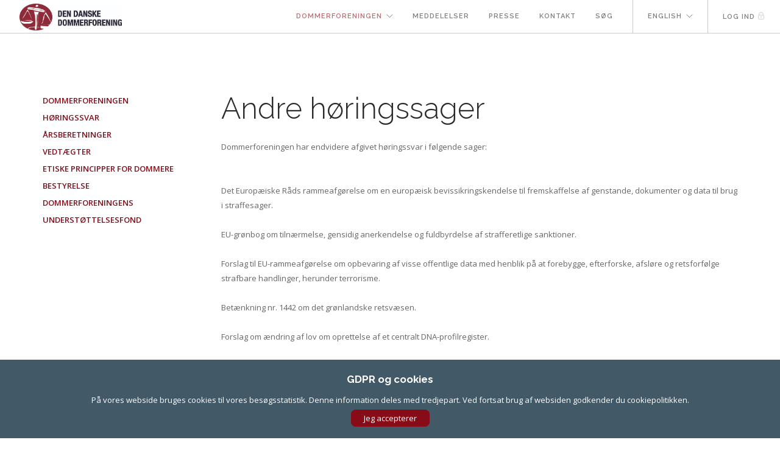

--- FILE ---
content_type: text/html; charset=utf-8
request_url: https://www.dommerforeningen.dk/dommerforeningen/aarsberetninger/2004-2005/andre-hoeringssager/
body_size: 20602
content:



<!doctype html>
<html lang="en">
<head>
    <!-- Required meta tags -->
    <meta charset="utf-8" />
    <meta name="viewport" content="width=device-width, initial-scale=1" />
    <meta name="author" content="Den Danske Dommerforening" />
    	        <title>Andre h&#248;ringssager - Dommerforeningen.dk</title>
        <meta name="description" content="" />
    <meta property="og:locale" content="da-DK" />
    <meta property="og:site_name" content="Dommerforeningen.dk" />

    <!-- Le fav and touch icons -->
    <link rel="apple-touch-icon" sizes="57x57" href="/favicons/apple-icon-57x57.png" />
    <link rel="apple-touch-icon" sizes="60x60" href="/favicons/apple-icon-60x60.png" />
    <link rel="apple-touch-icon" sizes="72x72" href="/favicons/apple-icon-72x72.png" />
    <link rel="apple-touch-icon" sizes="76x76" href="/favicons/apple-icon-76x76.png" />
    <link rel="apple-touch-icon" sizes="114x114" href="/favicons/apple-icon-114x114.png" />
    <link rel="apple-touch-icon" sizes="120x120" href="/favicons/apple-icon-120x120.png" />
    <link rel="apple-touch-icon" sizes="144x144" href="/favicons/apple-icon-144x144.png" />
    <link rel="apple-touch-icon" sizes="152x152" href="/favicons/apple-icon-152x152.png" />
    <link rel="apple-touch-icon" sizes="180x180" href="/favicons/apple-icon-180x180.png" />
    <link rel="icon" type="image/png" sizes="192x192" href="/favicons/android-icon-192x192.png" />
    <link rel="icon" type="image/png" sizes="32x32" href="/favicons/favicon-32x32.png" />
    <link rel="icon" type="image/png" sizes="96x96" href="/favicons/favicon-96x96.png" />
    <link rel="icon" type="image/png" sizes="16x16" href="/favicons/favicon-16x16.png" />
    <link rel="manifest" href="/favicons/manifest.json" />
    <meta name="msapplication-TileColor" content="#ffffff" />
    <meta name="msapplication-TileImage" content="/favicons/ms-icon-144x144.png" />
    <meta name="theme-color" content="#ffffff" />
    <!-- STYLESHEETS -->
    
    <!-- Stylesheets
    ============================================= -->
    <link href="/assets/css/font-awesome.min.css" rel="stylesheet" type="text/css" media="all" />
    <link href="/assets/css/themify-icons.css" rel="stylesheet" type="text/css" media="all" />
    <link href="//stackpath.bootstrapcdn.com/bootstrap/3.4.1/css/bootstrap.min.css" rel="stylesheet" type="text/css" media="all" />
    <link href="/assets/css/flexslider.css" rel="stylesheet" type="text/css" media="all" />
    <link href="/assets/css/theme-nearblack.css" rel="stylesheet" type="text/css" media="all" />
    <link href="/assets/css/custom.css" rel="stylesheet" type="text/css" media="all" />
    <link href="//fonts.googleapis.com/css?family=Lato:300,400%7CRaleway:100,400,300,500,600,700%7COpen+Sans:400,500,600" rel="stylesheet" type="text/css" />
    <!--<link rel="stylesheet" type="text/css" href="/css/print.css" media="print" />-->
    <!--[if IE]>
    <link rel="stylesheet" type="text/css" href="/css/ie.css" media="screen" />
    <![endif]-->
    <!--<umbraco:Macro Alias="MembersCss" runat="server" />-->
    <script src="/assets/js/jquery.min.js"></script>
    <!-- PAGE SPECIFIC -->
    
    <!-- GOOGLE ANALYTICS -->
    <script type="text/javascript">
        var _gaq = _gaq || [];
        _gaq.push(['_setAccount', 'UA-23320342-7']);
        _gaq.push(['_trackPageview']);

        (function () {
            var ga = document.createElement('script'); ga.type = 'text/javascript'; ga.async = true;
            ga.src = ('https:' == document.location.protocol ? 'https://ssl' : 'http://www') + '.google-analytics.com/ga.js';
            var s = document.getElementsByTagName('script')[0]; s.parentNode.insertBefore(ga, s);
        })();
    </script>
</head>


<body id="Node1580" class="Textpage Textpage side-push-panel">
    <div id="side-panel" class="noPrint">
        <div id="side-panel-trigger-close" class="side-panel-trigger"><a href="#"><i class="icon ti-close"></i></a></div>
        <div class="side-panel-wrap">
            <div class="widget clearfix">
                <h4 class="t400">Log ind <i class="icon ti-lock"></i></h4>
                
                <a href="/log-ind/glemt-kodeord" class="text-muted fright">Glemt kodeord?</a>
                <hr />
                <h4 class="t400">Bliv medlem</h4>
                <a href="/bliv-medlem" class="">Læs mere om kravene til at blive medlem - og ansøg</a>
            </div>
        </div>
    </div>
    


    <div class="nav-container">
        <nav>
            <div class="nav-bar">
                <div class="module left">
                    <a href="/" class="noPrint">
                        <img class="logo logo-light" alt="Den Danske Dommerforening logo" src="/assets/img/logo-light.png" />
                        <div class="vnu"><img class="logo logo-dark" alt="Den Danske Dommerforening logo" src="/assets/img/DDD_final_logo_RGB.jpg" /></div>
                    </a>
                    <img class="logo logo-dark hidden onlyPrint" alt="Den Danske Dommerforening logo" src="/assets/img/DDD_final_logo_RGB.jpg" width="168" height="44" style="margin-bottom:10px;" />
                </div>
                <div class="module widget-handle mobile-toggle right visible-sm visible-xs noPrint">
                    <i class="ti-menu"></i>
                </div>
                <div class="module-group right noPrint">
                    <div class="module left">
                        <ul class="menu">
                                                            <li class="has-dropdown toggle-sub">
                                    <a href="/dommerforeningen/" title="Dommerforeningen" class="selected">Dommerforeningen</a>
                                        <ul>
                                                <li>
                                                    <a href="/dommerforeningen/hoeringssvar/" class="">
                                                        H&#248;ringssvar
                                                    </a>
                                                </li>
                                                <li>
                                                    <a href="/dommerforeningen/aarsberetninger/" class="selected">
                                                        &#197;rsberetninger
                                                    </a>
                                                </li>
                                                <li>
                                                    <a href="/dommerforeningen/vedtaegter/" class="">
                                                        Vedt&#230;gter
                                                    </a>
                                                </li>
                                                <li>
                                                    <a href="/dommerforeningen/etiske-principper-for-dommere/" class="">
                                                        Etiske principper for dommere
                                                    </a>
                                                </li>
                                                <li>
                                                    <a href="/dommerforeningen/bestyrelse/" class="">
                                                        Bestyrelse
                                                    </a>
                                                </li>
                                                <li>
                                                    <a href="/dommerforeningen/dommerforeningens-understoettelsesfond/" class="">
                                                        Dommerforeningens Underst&#248;ttelsesfond
                                                    </a>
                                                </li>
                                        </ul>
                                </li>
                                <li class="vpf">
                                    <a href="/meddelelser/" title="Meddelelser" class="">Meddelelser</a>
                                </li>
                                <li class="vpf">
                                    <a href="/presse/" title="Presse" class="">Presse</a>
                                </li>
                                <li class="vpf">
                                    <a href="/kontakt/" title="Kontakt" class="">Kontakt</a>
                                </li>
                                <li class="vpf">
                                    <a href="/soeg/" title="S&#248;g" class="">S&#248;g</a>
                                </li>
                        </ul>
                    </div>
                    <div class="module widget-handle language left">
                        <ul class="menu">
                                <li class="has-dropdown toggle-sub">
                                    <a href="/english/" title="English" class="">English</a>
                                        <ul>
                                                <li>
                                                    <a href="/english/articles-of-association/" class="">
                                                        Articles of Association
                                                    </a>
                                                </li>
                                                <li>
                                                    <a href="/english/ethical-principles-for-judges/" class="">
                                                        Ethical principles for judges
                                                    </a>
                                                </li>
                                        </ul>
                                </li>
                        </ul>
                    </div>
                    <div class="module widget-handle left">
                        <ul class="menu">
                            <li>
                                    <a href="/log-ind" class="">Log ind <i class="icon ti-lock"></i></a>
                            </li>
                        </ul>
                    </div>
                    
                </div>
            </div>
        </nav>
    </div>

    <div class="main-container">
        

<a id="content" class="in-page-link"></a>
<section>
    <div class="container">
        <div class="row">
            <div id="main" class="col-md-9 col-md-push-3 col-sm-12">
                        <h1>Andre h&#248;ringssager</h1>

<p>Dommerforeningen har endvidere afgivet høringssvar i følgende
sager:<br />
<br />
<br />
Det Europæiske Råds rammeafgørelse om en europæisk
bevissikringskendelse til fremskaffelse af genstande, dokumenter og
data til brug i straffesager.<br />
<br />
EU-grønbog om tilnærmelse, gensidig anerkendelse og fuldbyrdelse
af strafferetlige sanktioner.<br />
<br />
Forslag til EU-rammeafgørelse om opbevaring af visse offentlige
data med henblik på at forebygge, efterforske, afsløre og
retsforfølge strafbare handlinger, herunder terrorisme.<br />
<br />
Betænkning nr. 1442 om det grønlandske retsvæsen.<br />
<br />
Forslag om ændring af lov om oprettelse af et centralt
DNA-profilregister.<br />
<br />
Betænkning nr. 1447 om hvidvasklovgivningen.<br />
<br />
Udkast til bekendtgørelse om tinglysning i andelsboligbogen.<br />
<br />
Forslag om ændring af straffeloven og visse andre love for så vidt
angår berigelseskriminalitet rettet mod offentlige midler og
kriminalitet i tilknytning til juridiske personer m.m.<br />
<br />
Forslag til Det Europæiske Råds afgørelse om udveksling af
oplysninger fra strafferegistre.<br />
<br />
Forslag til ændring af retsplejeloven vedrørende krav til
Justitsministeriets pålæg til anklagemyndigheden i
straffesager.<br />
<br />
Forslag til ændring af lov om fuldbyrdelse af straf bl.a.
vedrørende elektronisk fodlænke og begrænsninger i reglerne om
fællesskab for så vidt angår "negativt stærke" indsatte.<br />
<br />
Udkast til cirkulæreskrivelse om kriterierne for antagelse af
autoriserede bobestyrere.<br />
<br />
Udkast til bekendtgørelse om tvangsauktionsvilkår over andele i
andelsboligforeninger m.m.<br />
<br />
Kriminalisering af bestikkelse af voldgiftsmænd.<br />
<br />
Betænkning nr. 1454 om behandling af større straffesager om
økonomisk kriminalitet.<br />
<br />
Forslag til Det Europæiske Råds direktiv om visse aspekter af
mægling på det civil- og handelsretlige område.<br />
<br />
Betænkning nr. 1458 fra Strafferetsplejeudvalget om forbedring af
voldtægtsofres retsstilling.<br />
<br />
Forslag om ændring af færdselsloven vedrørende knallerter samt
køre- og hviletid.<br />
<br />
Forslag til ændring af lov om borteblevne.<br />
<br />
Nye studieordninger for de juridiske uddannelser på Københavns
Universitet.<br />
<br />
Strafferetlige skærpelser med henblik på bekæmpelse af forurening
fra skibe.<br />
<br />
Forslag til Det Europæiske Råds rammeafgørelse om anerkendelse og
fuldbyrdelse af forbud, der er en følge af domme for seksuelle
lovovertrædelser begået mod børn.<br />
<br />
Global domskonvention om værnetingsaftaler i borgerlige
sager.<br />
<br />
Børns og forældres retssikkerhed i forbindelse med børns
anbringelse uden for hjemmet.<br />
<br />
Betænkning nr. 1446 om personnavne.<br />
<br />
Grønbog om lovvalg og kompetence i skilsmissesager udarbejdet af
Kommissionen for de Europæiske Fællesskaber.<br />
<br />
Betænkning nr. 1449 om gældssanering.</p>

                <p class="noPrint" style="margin-top:40px;">
                    <a href="#" onclick="window.print();return false"><span class="fa fa-print" style="margin-right:5px;"></span> Udskriv denne side</a>
                </p>
                




    <ol class="breadcrumb hidden-xs hidden-sm">
        
            <li><a href="/">Forside</a></li>
            <li><a href="/dommerforeningen/">Dommerforeningen</a></li>
            <li><a href="/dommerforeningen/aarsberetninger/">&#197;rsberetninger</a></li>
            <li><a href="/dommerforeningen/aarsberetninger/2004-2005/">2004-2005</a></li>

        
        <li class="active">Andre h&#248;ringssager</li>
    </ol>

            </div>
            <div id="left" class="col-md-3 col-md-pull-9 col-sm-12 noPrint">
                






<ul id="submenu">

    <li class="first">
        <a href="/dommerforeningen/">Dommerforeningen</a>
    </li>

                <li>
                    <a href="/dommerforeningen/hoeringssvar/" class="">H&#248;ringssvar</a>

                    
                </li>
                <li>
                    <a href="/dommerforeningen/aarsberetninger/" class="selected">&#197;rsberetninger</a>

                    
                </li>
                <li>
                    <a href="/dommerforeningen/vedtaegter/" class="">Vedt&#230;gter</a>

                    
                </li>
                <li>
                    <a href="/dommerforeningen/etiske-principper-for-dommere/" class="">Etiske principper for dommere</a>

                    
                </li>
                <li>
                    <a href="/dommerforeningen/bestyrelse/" class="">Bestyrelse</a>

                    
                </li>
                <li>
                    <a href="/dommerforeningen/dommerforeningens-understoettelsesfond/" class="">Dommerforeningens Underst&#248;ttelsesfond</a>

                    
                </li>
</ul>




            </div>
        </div>
    </div>
</section>

        <footer class="footer-1 noPrint">
            <div class="container">
                <div class="row">
                    <div class="col-md-3 col-sm-6">
                        <div class="widget">
                            <img alt="Den Danske Dommerforening logo" class="logo" src="/assets/img/DDD_final_logo_RGB.jpg" />
                            <hr />
                            <p>© Copyright 2026<br/>Den Danske Dommerforening</p>
                        </div>
                    </div>
                    <div class="col-md-5 col-sm-6">
                        <div class="widget">
                            <h6 class="title">Seneste høringssvar</h6>
                            <hr />
                            


    <ul class="link-list">
            <li>
                <a href="/dommerforeningen/hoeringssvar/2026/lov-om-produktansvar/">
                    Lov om produktansvar
            </a>
                <span class="date">Sendt 22. jan 2026 til Justitsministeriet</span>
        </li>
            <li>
                <a href="/dommerforeningen/hoeringssvar/2026/bekendtgoerelser-vedr-samarbejde-med-finland-island-norge-og-sverige-om-straffuldbyrdelse-mv/">
                    Bekendtg&#248;relser vedr. samarbejde med Finland, Island, Norge og Sverige om straffuldbyrdelse mv.
            </a>
                <span class="date">Sendt 20. jan 2026 til Justitsministeriet</span>
        </li>
            <li>
                <a href="/dommerforeningen/hoeringssvar/2026/bekendtgoerelse-om-erstatning-og-godtgoerelse-til-indsatte-i-institutioner-under-danmarks-faengsler-mv/">
                    Bekendtg&#248;relse om erstatning og godtg&#248;relse til indsatte i institutioner under Danmarks F&#230;ngsler mv.
            </a>
                <span class="date">Sendt 20. jan 2026 til Justitsministeriet</span>
        </li>
    </ul>
    <a href="/dommerforeningen/hoeringssvar/" class="btn" style="margin-top:1.5em;">Alle høringssvar</a>

                            
                        </div>
                    </div>
                    <div class="col-md-4 col-sm-6">
                        <div class="widget">
                            <h6 class="title">Meddelelser</h6>
                            <hr />
                            





    <ul class="link-list">
            <li>
                <a href="/meddelelser/2025/vejledning-om-behandling-af-civile-sager-ved-byretterne/">
                    Vejledning om behandling af civile sager ved byretterne
                </a>
                <span class="date">Oprettet 30. okt 2025</span>
            </li>
            <li>
                <a href="/medlemssektion/info-fra-bestyrelsen/2025/aarsmoede-2025/">
                    &#197;rsm&#248;de 2025
                        <img src="/images/link_login.png" alt="Kræver login" style="width:10px;margin:0 0 0 5px;" />
                </a>
                <span class="date">Oprettet 10. sep 2025</span>
            </li>
            <li>
                <a href="/meddelelser/2004/mailveksling-mellem-professor-frederik-waage-og-landsdommer-mikael-sj&#244;berg/">
                    Mailveksling mellem professor Frederik Waage og landsdommer Mikael Sj&#244;berg
                </a>
                <span class="date">Oprettet 29. maj 2024</span>
            </li>
            </ul>


                        </div>
                    </div>
                    
                </div>
                <div class="row">
                    
                </div>
                    <a class="btn btn-sm fade-half back-to-top inner-link" href="#top">Top</a>
</footer>
    </div>
        <div class="cookie-notice noPrint">
            <div class="container">
                    <h3>GDPR og cookies</h3>
                <p>På vores webside bruges cookies til vores besøgsstatistik. Denne information deles med tredjepart. Ved fortsat brug af websiden godkender du cookiepolitikken.</p>                <a class="cookie-notice-ok button" href="#">Jeg accepterer</a>
            </div>
        </div>

    <script src="//stackpath.bootstrapcdn.com/bootstrap/3.4.1/js/bootstrap.min.js"></script>
    <script src="/assets/js/flexslider.min.js"></script>
    <!--<script src="/assets/js/twitterfetcher.min.js"></script>-->
    <!--<script src="/assets/js/spectragram.min.js"></script>-->
    <script src="/assets/js/smooth-scroll.min.js"></script>
    <script src="/assets/js/parallax.js"></script>
    <script src="/assets/js/scripts.js"></script>
    <script src="/scripts/js.cookie.js"></script>
    <script src="/scripts/default.js"></script>
    <script src="/assets/js/custom.js"></script>
    

</body>
</html>


--- FILE ---
content_type: text/css
request_url: https://www.dommerforeningen.dk/assets/css/theme-nearblack.css
body_size: 106238
content:
/*!
// Contents
// ------------------------------------------------

 1. Global Styles
 2. Mixins
 3. Typography
 4. Colours
 5. Sections
 6. Buttons
 7. Nav
 8. Tooltips
 9. Alerts
 10. Icons
 11. Forms
 12. Accordions
 13. Tabs
 14. Progress Bars
 15. Stats
 16. Breadcrumbs
 17. Pagination
 18. Icon Features
 19. Pricing Tables
 20. Page Titles
 21. Widgets
 22. Image Tiles
 23. Sliders
 24. Galleries
 25. Intros
 26. Shop
 27. Video
 28. Blog
 29. Image Blocks
 30. Portfolio
 31. Testimonials
 32. Countdown
 33. Maps
 34. Twitter
 35. Footers
 36. Spacing

/*!---------- 1. GLOBAL STYLES ----------*/
body {
  -webkit-font-smoothing: antialiased;
  -moz-osx-font-smoothing: grayscale;
  font-size: 13px;
  line-height: 24px;
  font-family: "Open Sans", "Helvetica Neue", Helvetica, Arial, sans-serif;
  color: #666;
  overflow-x: hidden;
}
body.boxed-layout {
  background: #eee;
}
body.boxed-layout .main-container {
  background: #fff;
}
body.boxed-layout,
.boxed-layout .nav-container,
.boxed-layout .main-container,
.boxed-layout nav {
  max-width: 1366px;
  margin: 0 auto;
  left: 0;
  right: 0;
}
ul {
  list-style: none;
}
ul.bullets {
  list-style: inside;
}
.main-container {
  clear: both;
}
hr {
  border: none;
  border-top: 1px solid #ccc;
  margin: 0 0 24px 0;
  width: 100%;
}
hr.short-thick {
  max-width: 50px;
  border-top: 5px solid #ccc;
  opacity: 1 !important;
}
.image-bg hr {
  border-color: #fff;
  opacity: .6;
}
.image-bg.bg-light hr {
  border-color: #ccc;
  opacity: 1;
}
.bg-dark hr {
  border-color: #555;
}
.inline-block {
  display: inline-block;
}
.list-inline {
  margin-left: 0;
}
.list-inline > li {
  padding: 0 8px;
}
.list-inline > li:last-child {
  padding-right: 0;
}
.list-inline > li:first-child {
  padding-left: 0;
}
.bg-primary .list-inline i {
  color: #3b4b5b;
}
.overflow-hidden {
  overflow: hidden;
}
.display-block {
  display: block;
}
.show-grid {
  border: 1px dashed rgba(255, 255, 255, 0);
  padding: 8px;
  transition: all 0.2s ease;
  -webkit-transition: all 0.2s ease;
  -moz-transition: all 0.2s ease;
  cursor: default;
}
.show-grid:hover {
  border-color: #222;
}
.right {
  right: 0;
}
.relative {
  position: relative;
  z-index: 2;
}
.clearboth {
  clear: both;
}
.spread-children * {
  display: inline-block;
  margin-left: 12px;
  margin-right: 12px;
}
.spread-children-large * {
  display: inline-block;
  margin-left: 24px;
  margin-right: 24px;
}
.container {
  position: relative;
}
.vnu {
  display: inline;
}
.row-gapless > div[class*='col-'] {
  padding: 0;
}
@media all and (max-width: 1100px) {
  .col-md-push-1 {
    left: 0;
  }
}
@media all and (max-width: 768px) {
  .pull-left-sm {
    float: left !important;
  }
  .overflow-hidden-xs {
    overflow: hidden;
  }
}
@media all and (max-width: 767px) {
  .spread-children * {
    margin-left: 6px;
    margin-right: 6px;
  }
}
/*!---------- 2. MIXINS ----------*/
.v-align-children {
  display: -webkit-flex;
  display: -moz-flex;
  display: -ms-flexbox;
  display: flex;
  align-items: center;
  -webkit-align-items: center;
  justify-content: center;
  -webkit-justify-content: center;
  flex-direction: row;
  -webkit-flex-direction: row;
}
.v-align-children-column {
  display: -webkit-flex;
  display: -moz-flex;
  display: -ms-flexbox;
  display: flex;
  align-items: center;
  -webkit-align-items: center;
  justify-content: center;
  -webkit-justify-content: center;
  flex-direction: column;
  -webkit-flex-direction: column;
}
.disable-select {
  -webkit-touch-callout: none;
  -webkit-user-select: none;
  -khtml-user-select: none;
  -moz-user-select: none;
  -ms-user-select: none;
  user-select: none;
}
@media all and (max-width: 990px) {
  .v-align-children {
    display: block !important;
  }
}
.v-align-transform {
  position: relative;
  transform: translate3d(0, -50%, 0);
  -webkit-transform: translate3d(0, -50%, 0);
  top: 50%;
  z-index: 2;
}
.align-bottom {
  position: absolute;
  bottom: 0;
  margin: 0 auto;
  left: 0;
  right: 0;
  z-index: 2;
}
.align-top {
  position: absolute;
  top: 0;
  margin: 0 auto;
  left: 0;
  right: 0;
  z-index: 2;
}
/*!---------- 3. TYPOGRAPHY ----------*/
@media all and (max-width: 767px) {
  .text-center-xs {
    text-align: center !important;
  }
}
.bold {
  font-weight: 600 !important;
}
.thin {
  font-weight: 100 !important;
}
@media all and (max-width: 767px) {
  .thin {
    font-weight: 300 !important;
  }
}
h1,
h2,
h3,
h4,
h5,
h6,
p,
ul,
ol,
pre,
table,
blockquote,
input,
button,
select,
textarea {
  margin-bottom: 24px;
  margin-top: 0;
  padding: 0;
}
h1,
h2,
h3,
h4,
h5,
h6,
.h1,
.h2,
.h3,
.h4,
.h5,
.h6 {
  font-family: "Raleway", "Helvetica Neue", Helvetica, Arial, sans-serif;
}
h1,
h2,
h3,
h4,
h5,
h6 {
  font-weight: 300;
  color: #292929;
}
h1,
.h1 {
  font-size: 56px;
  line-height: 64px;
}
h1.large {
  font-size: 72px;
  line-height: 80px;
  font-weight: 100;
}
@media all and (max-width: 990px) {
  h1.large {
    font-size: 56px;
    line-height: 64px;
  }
}
h2 {
  font-size: 40px;
  line-height: 48px;
}
h3 {
  font-size: 32px;
  line-height: 40px;
}
h4 {
  font-size: 24px;
  line-height: 32px;
}
h5 {
  font-size: 16px;
  line-height: 24px;
  font-weight: 400;
}
h6,
.h6 {
  font-size: 12px;
  line-height: 24px;
  font-weight: 700;
}
@media all and (max-width: 767px) {
  h1,
  h1.large,
  .h1 {
    font-size: 32px;
    line-height: 40px;
    font-weight: 300;
  }
  h2 {
    font-size: 32px;
    line-height: 40px;
  }
  h3 {
    font-size: 24px;
    line-height: 32px;
  }
  h4 {
    font-size: 18px;
    line-height: 26px;
  }
  h5 {
    font-size: 16px;
    line-height: 24px;
    font-weight: 400;
  }
  h6,
  .h6 {
    font-size: 12px;
    line-height: 24px;
    font-weight: 700;
  }
}
.uppercase {
  font-weight: 400;
  text-transform: uppercase;
}
h1.uppercase {
  letter-spacing: 17px;
  margin-right: -17px;
}
h2.uppercase {
  letter-spacing: 10px;
  margin-right: -10px;
}
h3.uppercase {
  letter-spacing: 6px;
  margin-right: -6px;
}
h4.uppercase {
  letter-spacing: 3px;
  margin-right: -3px;
}
h5.uppercase {
  letter-spacing: 2px;
  margin-right: -2px;
}
h6.uppercase,
.h6-u {
  letter-spacing: 2px;
  font-weight: 700;
}
.bold-h6 {
  font-family: "Raleway", "Helvetica Neue", Helvetica, Arial, sans-serif;
  font-size: 12px;
  line-height: 24px;
  font-weight: 400;
  text-transform: uppercase;
  letter-spacing: 2px;
  font-weight: 700;
}
p,
span {
  font-weight: 400;
}
p.lead {
  font-size: 16px;
  font-weight: 400;
  line-height: 28px;
}
.sub {
  font-size: 12px;
}
@media all and (max-width: 767px) {
  p.lead {
    font-size: 13px;
    line-height: 24px;
  }
  p {
    font-size: 12px;
  }
}
a,
a:visited,
a:focus,
a:active,
a:hover {
  text-decoration: none;
  outline: none;
}
a {
    font-weight: 600;
    color: #880C18;
    transition: all 0.3s ease;
    -webkit-transition: all 0.3s ease;
    -moz-transition: all 0.3s ease;
    cursor: pointer;
}
.image-bg a,
.bg-primary a {
  color: #fff;
}
.image-bg a:hover,
.bg-primary a:hover {
  color: #fff;
  opacity: .9;
}
.bg-light a {
  color: #13181d;
}
.bg-light a:hover {
  color: #13181d;
  opacity: 1;
}
a:hover {
  color: #000000;
  text-decoration: none;
}
.label {
  font-family: "Raleway", "Helvetica Neue", Helvetica, Arial, sans-serif;
  font-size: 12px;
  line-height: 24px;
  font-weight: 400;
  text-transform: uppercase;
  letter-spacing: 2px;
  font-weight: 700;
  letter-spacing: 1px;
  background: #13181d;
  border-radius: 0;
  padding: 6px 12px;
  font-size: 10px;
  vertical-align: middle;
}
blockquote {
  overflow: hidden;
  font-family: "Merriweather", "Georgia", Times New Roman, Times, serif;
  font-size: 20px;
  line-height: 40px;
  font-style: italic;
  background: #f5f5f5;
  padding: 32px;
  color: #777;
  font-weight: 300;
}
.bg-secondary blockquote {
  background: #fff;
  border-color: #13181d;
}
blockquote .author {
  font-size: 12px;
  display: block;
  float: right;
  margin-top: 16px;
}
.number {
  font-family: "Lato", "Helvetica Neue", Helvetica, Arial, sans-serif;
}
.columns-2 {
  column-count: 2;
  -webkit-column-count: 2;
}
@media all and (max-width: 767px) {
  br {
    display: none;
  }
  blockquote {
    font-size: 16px;
    line-height: 32px;
  }
  .columns-2 {
    column-count: 1;
    -webkit-column-count: 1;
  }
}
.text-left {
  text-align: left !important;
}
@media all and (max-width: 767px) {
  .text-left-xs {
    text-align: left !important;
  }
}
/*!---------- 3.1. TYPOGRAPHY - LISTS ----------*/
ul[data-bullet] li {
  line-height: 32px;
}
ul[data-bullet] li i:first-child {
  margin-right: 16px;
  transform: scale(1.5);
  -webkit-transform: scale(1.5);
  display: inline-block;
}
ul.lead li {
  font-size: 16px;
  line-height: 40px;
}
/*!---------- 4. COLOURS ----------*/
.bg-primary {
  background: #13181d !important;
}
.bg-secondary {
  background: #f8f8f8;
}
.bg-white {
  background: #fff;
}
.bg-dark {
  background: #292929;
}
.color-body {
  color: #666;
}
.color-primary {
  color: #13181d !important;
}
.color-red {
  color: #e31d3b !important;
}
.color-white {
  color: #fff;
}
/*!---------- 5. SECTIONS ----------*/
section,
footer {
  padding: 96px 0;
  position: relative;
  overflow: hidden;
}
footer {
  padding: 72px 0;
}
.fullscreen {
  height: 100vh;
}
.bg-dark h1,
nav.bg-dark h1,
footer.bg-dark h1,
.bg-primary h1,
.bg-dark h2,
nav.bg-dark h2,
footer.bg-dark h2,
.bg-primary h2,
.bg-dark h3,
nav.bg-dark h3,
footer.bg-dark h3,
.bg-primary h3,
.bg-dark h4,
nav.bg-dark h4,
footer.bg-dark h4,
.bg-primary h4,
.bg-dark h5,
nav.bg-dark h5,
footer.bg-dark h5,
.bg-primary h5,
.bg-dark h6,
nav.bg-dark h6,
footer.bg-dark h6,
.bg-primary h6 {
  color: #ffffff;
}
.bg-dark p,
nav.bg-dark p,
footer.bg-dark p,
.bg-primary p,
.bg-dark span,
nav.bg-dark span,
footer.bg-dark span,
.bg-primary span,
.bg-dark li,
nav.bg-dark li,
footer.bg-dark li,
.bg-primary li {
  color: #fefefe;
}
@media all and (max-width: 767px) {
  section {
    padding: 80px 0;
  }
}
.overlay:before {
  position: absolute;
  content: '';
  width: 100%;
  height: 100%;
  top: 0;
  left: 0;
  background: #292929;
  opacity: 0.3;
  z-index: 2;
}
.overlay-heavy:before {
  opacity: .6;
}
.bg-light.overlay:before {
  position: absolute;
  content: '';
  width: 100%;
  height: 100%;
  top: 0;
  left: 0;
  background: #ffffff;
  opacity: 0.1;
  z-index: 2;
}
.image-bg h1,
.image-bg h2,
.image-bg h3,
.image-bg h4,
.image-bg h5,
.image-bg h6 {
  color: #ffffff;
}
.image-bg p,
.image-bg span,
.image-bg li {
  color: #ffffff;
}
.image-bg .container,
.image-bg div[class*='col-'] {
  position: relative;
  z-index: 3;
}
.container.image-bg .row {
  position: relative;
  z-index: 3;
}
.background-image-holder {
  position: absolute;
  width: 100%;
  height: 100%;
  top: 0;
  left: 0;
  z-index: 1;
  background: #292929;
  background-size: cover !important;
  background-position: 50% 50% !important;
  transition: all 0.3s ease;
  -webkit-transition: all 0.3s ease;
  -moz-transition: all 0.3s ease;
  opacity: 0;
}
.background-image-holder img {
  display: none;
}
.background-multiply .background-image-holder {
  background-color: #13181d !important;
  background-blend-mode: multiply;
}
.background-image-holder.fadeIn {
  opacity: 1;
}
.parallax > .background-image-holder,
.parallax .slides li > .background-image-holder {
  height: 100vh;
  top: -50vh;
  transition: all 0s ease !important;
  transition: opacity 0.3s ease !important;
  -webkit-transform-style: preserve-3d;
}
.parallax:first-child .slides li > .background-image-holder,
.parallax:first-child .background-image-holder {
  top: 0;
}
.main-container > a:first-child + .parallax .background-image-holder {
  top: 0;
}
@media all and (max-width: 767px) {
  .parallax > .background-image-holder,
  .parallax .slides li > .background-image-holder {
    top: 0 !important;
    transform: none !important;
    -webkit-transform: none !important;
  }
}
/*!---------- 6. BUTTONS ----------*/
.btn {
  font-family: "Raleway", "Helvetica Neue", Helvetica, Arial, sans-serif;
  border: 2px solid #13181d;
  padding: 0 26px;
  height: 40px;
  min-width: 150px;
  line-height: 36px;
  font-size: 12px;
  font-weight: 700;
  text-transform: uppercase;
  letter-spacing: 1px;
  border-radius: 0;
  color: #13181d;
  text-align: center;
  transition: all 0.3s ease;
  -webkit-transition: all 0.3s ease;
  -moz-transition: all 0.3s ease;
  margin-right: 8px;
  margin-bottom: 24px;
}
.btn:last-child,
.btn:last-of-type {
  margin-right: 0;
}
.btn:hover {
  background: #13181d;
  color: #fff;
}
.btn-icon {
  width: 40px;
  height: 40px;
  font-size: 20px;
  min-width: 0;
  padding: 0;
  line-height: 38px;
}
.btn-lg {
  height: 50px;
  line-height: 46px;
  min-width: 200px;
}
.btn-icon.btn-lg {
  width: 50px;
  height: 50px;
  line-height: 49px;
  font-size: 24px;
  min-width: 0;
}
.btn-icon.btn-sm {
  width: 30px;
  height: 30px;
  line-height: 29px;
  font-size: 13px;
  min-width: 0;
  padding: 0 0 0 1px!important;
}
.btn-sm {
  height: 30px;
  font-size: 11px;
  line-height: 27px;
  min-width: 0;
}
.btn-filled {
  background: #13181d;
  color: #fff;
}
.btn-white,
.image-bg .btn,
.image-bg .btn:visited {
  color: #fff;
  border-color: #fff;
}
.btn-white:hover,
.image-bg .btn:hover,
.image-bg .btn:visited:hover {
  background: #fff;
  color: #222;
}
.image-bg .btn.btn-filled,
.image-bg .btn-filled:visited {
  border-color: #13181d;
}
.image-bg .btn-filled:hover {
  border-color: #fff;
}
.btn-rounded {
  border-radius: 25px;
}
body.btn-rounded .btn {
  border-radius: 25px !important;
}
.bg-light .btn {
  border-color: #222;
  color: #222;
}
.bg-light .btn:visited,
.bg-light .btn:visited:hover {
  color: #222;
}
.bg-light .btn-filled,
.bg-light .btn-filled:visited {
  color: #fff;
}
.btn:visited {
  color: #13181d;
}
.btn-white:visited,
.btn:visited:hover {
  color: #fff;
}
.btn-white:visited:hover {
  color: #222;
}
.btn-filled:visited {
  color: #fff;
}
.btn.bg-dark {
  color: #fff;
  border-color: #292929;
}
.btn.bg-dark:hover {
  background: #434343;
}
.bg-primary .btn {
  color: #fff;
  border-color: #fff;
}
.bg-primary .btn:hover {
  background: #fff;
  color: #13181d;
}
/*!---------- 7. NAVIGATION ----------*/
.nav-container {
  -webkit-backface-visibility: hidden;
  max-width: 100%;
}
nav {
  background: #fff;
  -webkit-backface-visibility: hidden;
  max-width: 100%;
}
nav ul {
  margin-bottom: 0;
}
.module {
  display: inline-block;
  padding: 0 32px;
}
.module-group {
  display: inline-block;
}
.module.left,
.module-group.left {
  float: left;
}
.module.right,
.module-group.right {
  float: right;
}
nav .btn,
.nav-bar .btn {
  margin: 0;
  height: auto;
}
.nav-utility {
  height: 45px;
  line-height: 43px;
  border-bottom: 1px solid #ccc;
  overflow: hidden;
}
.nav-utility i {
  position: relative;
  top: 1px;
}
.nav-bar {
  height: 55px;
  max-height: 55px;
  line-height: 53px;
  border-bottom: 1px solid #ccc;
}
.nav-bar .module,
.nav-bar .module-group {
  height: 55px;
}
.nav-bar a {
  display: inline-block;
  height: 55px;
}
.logo {
  max-height: 60%;
}
.logo-light {
  display: none;
}
nav.nav-centered .logo {
  max-height: 64px;
  margin: 64px 0 40px 0;
}
nav.bg-dark .logo-light {
  display: inline;
}
nav.bg-dark .logo-dark {
  display: none;
}
.has-dropdown {
  padding-right: 18px;
}
.has-dropdown:after {
  position: absolute;
  top: 0;
  right: 0;
  font-size: 11px;
  content: "\e64b";
  font-family: 'themify';
  speak: none;
  font-style: normal;
  font-weight: normal;
  font-variant: normal;
  text-transform: none;
}
.menu {
  width: 100%;
  height: 55px;
  font-family: "Raleway", "Helvetica Neue", Helvetica, Arial, sans-serif;
}
.menu.inline-block {
  width: auto;
}
.menu li a {
  font-size: 11px;
  text-transform: uppercase;
  font-weight: 600;
  letter-spacing: 1px;
  color: #292929;
  opacity: 0.5;
  transition: all 0.3s ease;
  -webkit-transition: all 0.3s ease;
  -moz-transition: all 0.3s ease;
  max-width: 100%;
  white-space: normal;
}
.menu li a:hover {
  opacity: 1 !important;
}
.menu > li {
  margin-right: 32px;
  float: left;
  position: relative;
  transition: all 0.3s ease;
  -webkit-transition: all 0.3s ease;
  -moz-transition: all 0.3s ease;
  opacity: 1;
}
.menu > li:last-child {
  margin-right: 0;
}
.menu > li:last-child > ul {
  right: 0;
}
.menu > li:last-child > ul ul {
  left: auto;
  right: 100%;
}
.menu > li ul {
  width: 200px;
  padding: 8px 0;
  background: #292929;
  position: absolute;
  z-index: 99;
  opacity: 0;
  transition: all 0.3s ease;
  -webkit-transition: all 0.3s ease;
  -moz-transition: all 0.3s ease;
  transform: translate3d(0, 10px, 0);
  -webkit-transform: translate3d(0, 10px, 0);
  -moz-transform: translate3d(0, 10px, 0);
  visibility: hidden;
  margin-top: -1px;
}
.menu > li > ul > li {
  position: relative;
  line-height: 24px;
  width: 100%;
  vertical-align: top;
}
.menu > li > ul > li i {
  display: inline-block;
  margin-right: 2px;
}
.menu > li > ul > .has-dropdown:after {
  color: #fff;
  top: 5px;
  right: 24px;
  content: "\e649";
}
.menu > li > ul li a {
  color: #fff;
  height: auto;
  padding: 6px 24px;
}
.menu > li > ul > li > ul {
  left: 100%;
  top: 0;
}
.menu > li:hover > ul {
  opacity: 1;
  transform: translate3d(0, 0px, 0);
  -webkit-transform: translate3d(0, 0px, 0);
  -moz-transform: translate3d(0, 0px, 0);
  visibility: visible;
}
.menu > li > ul > li:hover > ul,
.has-dropdown:hover .mega-menu ul {
  opacity: 1;
  transform: translate3d(0, 0px, 0);
  -webkit-transform: translate3d(0, 0px, 0);
  -moz-transform: translate3d(0, 0px, 0);
  visibility: visible;
}
.mega-menu {
  width: auto !important;
  white-space: nowrap;
  line-height: 24px;
}
.mega-menu ul {
  position: relative !important;
  left: auto !important;
  padding: 0 !important;
}
.mega-menu > li {
  width: 200px !important;
  overflow: hidden;
  display: inline-block;
}
.mega-menu .title {
  letter-spacing: 1px;
  color: #fff;
  display: inline-block;
  padding: 6px 24px;
  text-transform: uppercase;
  font-size: 11px;
  font-weight: 600;
}
.make-right {
  right: 0;
}
.module.widget-handle {
  border-left: 1px solid #ccc;
  padding: 0 24px;
  cursor: pointer;
  position: relative;
  -webkit-touch-callout: none;
  -webkit-user-select: none;
  -khtml-user-select: none;
  -moz-user-select: none;
  -ms-user-select: none;
  user-select: none;
  margin: 0;
}
nav.nav-centered .module.widget-handle {
  border: none !important;
}
@media all and (max-width: 1100px) {
  .module.widget-handle {
    padding: 0 16px;
  }
}
.module.widget-handle i {
  font-size: 20px;
  line-height: 53px;
  opacity: 0.5;
  transition: all 0.3s ease;
  -webkit-transition: all 0.3s ease;
  -moz-transition: all 0.3s ease;
}
.module.widget-handle:hover i,
.module.active i {
  opacity: 1;
}
.widget-handle .function {
  -webkit-box-shadow: 0px 0px 10px 0px rgba(0, 0, 0, 0.2);
  -moz-box-shadow: 0px 0px 10px 0px rgba(0, 0, 0, 0.2);
  box-shadow: 0px 0px 10px 0px rgba(0, 0, 0, 0.2);
  cursor: default;
  width: 200px;
  background: #292929;
  position: absolute;
  z-index: 99;
  opacity: 0;
  transition: all 0.3s ease;
  -webkit-transition: all 0.3s ease;
  -moz-transition: all 0.3s ease;
  transform: translate3d(0, 10px, 0);
  -webkit-transform: translate3d(0, 10px, 0);
  -moz-transform: translate3d(0, 10px, 0);
  visibility: hidden;
  margin-top: -2px;
  right: 0;
}
.module.widget-handle:hover .function {
  opacity: 1;
  transform: translate3d(0, 0px, 0);
  -webkit-transform: translate3d(0, 0px, 0);
  -moz-transform: translate3d(0, 0px, 0);
  visibility: visible;
}
.module.widget-handle .title {
  font-family: "Raleway", "Helvetica Neue", Helvetica, Arial, sans-serif;
  letter-spacing: 1px;
  text-transform: uppercase;
  font-size: 11px;
  font-weight: 600;
  display: none;
  opacity: .5;
  transition: all 0.3s ease;
  -webkit-transition: all 0.3s ease;
  -moz-transition: all 0.3s ease;
}
.module.widget-handle .title:hover {
  opacity: 1;
}
.widget-handle .cart {
  position: relative;
}
.widget-handle .cart .label {
  width: 17px;
  height: 17px;
  font-size: 10px;
  line-height: 17px;
  padding: 0;
  text-align: center;
  position: absolute;
  background: #13181d;
  top: 10px;
  right: -10px;
  border-radius: 50%;
}
.widget-handle .search-form {
  padding: 8px;
  display: inline-block;
  width: 100%;
  line-height: 50px;
}
.widget-handle .search-form input {
  margin: 0;
  font-size: 16px;
}
nav .widget {
  margin: 0;
  padding: 24px;
}
nav .widget .title {
  display: none !important;
}
nav .widget,
nav .widget a:not(.btn) {
  color: #fff;
}
nav .widget hr {
  border-color: #777;
  margin-bottom: 16px;
}
nav .widget hr:first-of-type {
  display: none;
}
.cart-widget-handle .function {
  width: auto;
  background: #fff;
}
.cart-widget-handle .function span {
  color: #222 !important;
}
nav .cart-overview {
  min-width: 300px;
  margin-bottom: 16px;
}
nav .cart-overview a {
  height: auto;
}
.language .menu > li ul {
  max-width: 150px;
}
.nav-open {
  max-height: 10000px !important;
  height: auto !important;
}
.nav-open .mobile-toggle {
  border-bottom: 1px solid #ccc;
}
@media all and (max-width: 1120px) {
  .menu > li {
    margin-right: 24px;
  }
}
.has-offscreen-nav .main-container {
  transition: all 0.4s ease;
  -webkit-transition: all 0.4s ease;
  -moz-transition: all 0.4s ease;
}
.offscreen-container {
  position: fixed;
  transform: translate3d(200%, 0, 0);
  -webkit-transform: translate3d(200%, 0, 0);
  -moz-transform: translate3d(200%, 0, 0);
  width: 50%;
  top: 0;
  height: 100%;
  min-height: 100vh;
  z-index: 20;
  transition: all 0.4s ease;
  -webkit-transition: all 0.4s ease;
  -moz-transition: all 0.4s ease;
  overflow: hidden;
}
.offscreen-container.reveal-nav {
  transform: translate3d(100%, 0, 0);
  -webkit-transform: translate3d(100%, 0, 0);
  -moz-transform: translate3d(100%, 0, 0);
}
.main-container.reveal-nav {
  transform: translate3d(-50%, 0, 0);
  -webkit-transform: translate3d(-50%, 0, 0);
  -moz-transform: translate3d(-50%, 0, 0);
}
.offscreen-left .offscreen-container {
  transform: translate3d(-50%, 0, 0);
  -webkit-transform: translate3d(-50%, 0, 0);
  -moz-transform: translate3d(-50%, 0, 0);
}
.offscreen-left .offscreen-container.reveal-nav {
  transform: translate3d(0%, 0, 0);
  -webkit-transform: translate3d(0%, 0, 0);
  -moz-transform: translate3d(0%, 0, 0);
}
.offscreen-left .main-container.reveal-nav,
.offscreen-left nav.reveal-nav {
  transform: translate3d(50%, 0, 0) !important;
  -webkit-transform: translate3d(50%, 0, 0) !important;
  -moz-transform: translate3d(50%, 0, 0) !important;
}
.offscreen-container .close-nav {
  position: absolute;
  right: 24px;
  top: 16px;
  z-index: 24;
  font-size: 20px;
  transition: all 0.3s ease;
  -webkit-transition: all 0.3s ease;
  -moz-transition: all 0.3s ease;
  opacity: .5;
}
.offscreen-container .close-nav:hover {
  opacity: 1;
}
.offscreen-container.bg-dark .close-nav i {
  color: #fff;
}
@media all and (max-width: 990px) {
  .offscreen-container {
    width: 100vw;
  }
  .offscreen-container.reveal-nav {
    transform: translate3d(0vw, 0, 0);
    -webkit-transform: translate3d(0vw, 0, 0);
    -moz-transform: translate3d(0vw, 0, 0);
  }
  .main-container.reveal-nav {
    transform: none !important;
  }
}
@media all and (max-width: 990px) {
  nav.fixed {
    position: absolute !important;
    opacity: 1 !important;
    visibility: visible !important;
  }
  nav.outOfSight {
    transform: translate3d(0, 0px, 0) !important;
    -webkit-transform: translate3d(0, 0px, 0) !important;
    -moz-transform: translate3d(0, 0px, 0) !important;
  }
  .nav-bar,
  .nav-bar .module-group,
  .nav-bar .module {
    height: auto;
    overflow: hidden;
  }
  .nav-bar .module {
    padding: 0 16px;
  }
  .nav-bar .module-group {
    width: 100%;
    padding: 16px 0;
  }
  .nav-bar .module-group .module {
    display: block;
    float: none;
    width: 100%;
  }
  nav.nav-centered .logo {
    margin: 24px 0 16px 0;
    max-height: 40px;
  }
  .menu {
    height: auto;
  }
  .menu.inline-block {
    width: 100%;
  }
  .menu a {
    height: auto;
    line-height: 24px;
    padding: 4px 0;
  }
  .menu li {
    line-height: 24px;
    float: none;
    display: block;
    width: 100%;
    max-width: 100%;
  }
  .menu > li ul {
    position: relative;
    width: 100%;
    opacity: 1;
    visibility: visible;
    transform: translate3d(0, 0px, 0);
    -webkit-transform: translate3d(0, 0px, 0);
    -moz-transform: translate3d(0, 0px, 0);
    left: 0;
  }
  .menu > li > ul {
    position: relative;
    opacity: 1;
    visibility: visible;
    display: none;
    transform: translate3d(0, 0px, 0);
    -webkit-transform: translate3d(0, 0px, 0);
    -moz-transform: translate3d(0, 0px, 0);
  }
  .menu > li > ul > .has-dropdown:after {
    content: "\e64b";
  }
  .menu > li > ul > li > ul {
    left: 0;
    display: none;
    padding: 0;
  }
  .menu > li > ul li a,
  .mega-menu .title {
    padding: 4px 16px;
  }
  .has-dropdown .has-dropdown li {
    padding-left: 18px;
  }
  .has-dropdown {
    padding-right: 0;
  }
  .mega-menu {
    margin-left: 0 !important;
  }
  .mega-menu li {
    width: 100% !important;
  }
  .toggle-sub > ul,
  .toggle-sub .mega-menu ul {
    display: block !important;
  }
  .module.widget-handle {
    border-left: none;
    border-top: 1px solid #ccc;
    line-height: 40px;
    min-height: 40px;
  }
  .module.widget-handle .menu {
    line-height: 40px;
  }
  .module.widget-handle .menu li {
    line-height: 40px;
  }
  .module.widget-handle i {
    line-height: 40px;
  }
  .module.widget-handle .title {
    display: inline-block;
    position: relative;
    bottom: 3px;
    margin-left: 8px;
  }
  .widget-handle .function {
    width: 100%;
    position: relative;
    opacity: 1;
    transform: translate3d(0, 0px, 0);
    -webkit-transform: translate3d(0, 0px, 0);
    -moz-transform: translate3d(0, 0px, 0);
    visibility: visible;
    margin-top: 0;
    display: none;
    box-shadow: none !important;
  }
  .toggle-widget-handle .function {
    display: block !important;
  }
  .widget-handle .cart .label {
    width: 22px;
    height: 22px;
    font-size: 12px;
    line-height: 22px;
    top: 18px;
  }
  .mobile-toggle {
    border-left: 1px solid #ccc !important;
    border-bottom: none !important;
  }
  .mobile-toggle i {
    line-height: 53px !important;
  }
  .mobile-toggle.absolute-xs {
    position: absolute;
    top: 0;
  }
  nav.nav-centered .mobile-toggle {
    width: 100%;
  }
  nav.bg-dark .module.widget-handle {
    border-top: 1px solid #444;
  }
  nav.bg-dark .mobile-toggle {
    border-left: 1px solid #444 !important;
  }
  nav.bg-dark .nav-open .mobile-toggle {
    border-bottom: 1px solid #444;
  }
}
nav.outOfSight {
  transform: translate3d(0, -200px, 0);
  -webkit-transform: translate3d(0, -200px, 0);
  -moz-transform: translate3d(0, -200px, 0);
}
nav.scrolled {
  transform: translate3d(0, 0px, 0);
  -webkit-transform: translate3d(0, 0px, 0);
  -moz-transform: translate3d(0, 0px, 0);
  transition: all 0.3s ease;
  -webkit-transition: all 0.3s ease;
  -moz-transition: all 0.3s ease;
}
nav.fixed,
nav.absolute {
  top: 0;
  width: 100%;
  z-index: 999;
  left: 0;
  right: 0;
}
nav.absolute {
  position: absolute;
}
nav.fixed {
  position: fixed;
  visibility: hidden;
  opacity: 0;
}
nav.fixed .nav-utility {
  display: none;
}
nav.fixed.scrolled {
  visibility: visible;
  opacity: 1;
}
nav.transparent .menu > li > a,
nav.transparent .module.widget-handle i,
nav.transparent .nav-utility {
  color: #fff;
}
nav.transparent .nav-utility,
nav.transparent .nav-bar {
  border-bottom: 1px solid rgba(255, 255, 255, 0.2);
}
nav.transparent .module.widget-handle {
  border-left: 1px solid rgba(255, 255, 255, 0.2) !important;
}
nav.transparent .menu > li > a,
nav.transparent .module.widget-handle i {
  opacity: 1;
}
nav.transparent .has-dropdown:after {
  color: #fff;
}
nav.transparent .logo-dark {
  display: none;
}
nav.transparent .logo-light {
  display: inline;
}
nav.transparent {
  background: none;
}
.has-offscreen-nav > nav.fixed {
  opacity: 1;
  transform: none;
  visibility: visible;
}
@media all and (max-width: 990px) {
  nav.transparent .nav-open {
    background: #fff;
  }
  nav.transparent .nav-open .menu > li > a,
  nav.transparent .nav-open .module.widget-handle i,
  nav.transparent .nav-open .nav-utility {
    color: #292929;
  }
  nav.transparent .nav-open .logo-dark {
    display: inline;
  }
  nav.transparent .nav-open .logo-light {
    display: none;
  }
  nav.transparent .nav-open .has-dropdown:after {
    color: #292929;
  }
  .menu > li:last-child > ul ul {
    right: 0;
  }
}
nav.transparent.fixed {
  background: #fff;
}
nav.transparent.fixed .logo-light {
  display: none;
}
nav.transparent.fixed .logo-dark {
  display: inline;
}
nav.transparent.fixed .menu > li > a,
nav.transparent.fixed .module.widget-handle i {
  color: #292929;
}
nav.transparent.fixed .menu > .has-dropdown:after {
  color: #fff;
  color: #292929;
}
nav.transparent.fixed .module.widget-handle {
  border-left: 1px solid #ccc;
}
nav.transparent.fixed .menu > li > a,
nav.transparent.fixed .module.widget-handle i {
  opacity: .5;
}
nav.bg-dark .menu > li > a,
nav.bg-dark .module.widget-handle i,
nav.bg-dark .nav-utility {
  color: #fff;
  opacity: .7;
}
nav.bg-dark .module.widget-handle {
  border-left: 1px solid rgba(255, 255, 255, 0.2);
}
nav.bg-dark .nav-utility,
nav.bg-dark .nav-bar {
  border-bottom: 1px solid rgba(255, 255, 255, 0.2);
}
nav.transparent.fixed.bg-dark {
  background: #292929;
}
nav.transparent.fixed.bg-dark .menu > li > a,
nav.transparent.fixed.bg-dark .module.widget-handle i {
  color: #fff;
}
nav.nav-centered.outOfSight .logo {
  display: none;
}
/*!---------- 8. TOOLTIPS ----------*/
.tooltip {
  font-weight: 600;
  font-size: 13px;
}
.tooltip-inner {
  border-radius: 0;
  padding: 9px 24px 12px 24px;
}
/*!---------- 9. ALERTS ----------*/
.alert {
  margin-bottom: 24px;
  background: none;
  border-radius: 0;
  font-weight: 600;
  padding: 12px 16px;
}
.alert .close {
  opacity: 1;
  font-size: 24px;
  top: -2px;
  right: -4px;
  transition: all 0.3s ease;
  -webkit-transition: all 0.3s ease;
  -moz-transition: all 0.3s ease;
}
.alert .close span {
  font-weight: 400;
}
.alert-warning {
  border: 1px solid #d88519;
  color: #d88519;
}
.alert-success {
  border: 1px solid #60b963;
  color: #60b963;
}
.alert-danger {
  border: 1px solid #c64444;
  color: #c64444;
}
/*!---------- 10. ICONS ----------*/
.icon {
  font-size: 64px;
  display: inline-block;
  color: #292929;
}
.image-bg.bg-light .icon {
  color: #292929;
}
.image-bg .icon,
.bg-dark .icon {
  color: #fff;
}
.icon-lg {
  font-size: 80px;
}
.icon-sm {
  font-size: 32px;
}
.icon-xs {
  font-size: 18px;
}
@media all and (max-width: 767px) {
  .icon {
    font-size: 48px;
  }
  .icon-lg {
    font-size: 64px;
  }
  .icon-sm {
    font-size: 18px;
  }
  .icon-xs {
    font-size: 16px;
  }
}
.embelish-icons {
  position: absolute;
  top: 50%;
  transform: translate3d(0, -50%, 0);
  -webkit-transform: translate3d(0, -50%, 0);
  -moz-transform: translate3d(0, -50%, 0);
  transform: scale(10);
  -webkit-transform: scale(10);
  left: 50%;
  opacity: 0.05;
  z-index: -1;
}
/*!---------- 11. FORMS ----------*/
input,
button,
select,
textarea {
  font-family: "Raleway", "Helvetica Neue", Helvetica, Arial, sans-serif;
}
input[type="text"],
button,
textarea,
select,
input[type="password"] {
  -webkit-appearance: none;
  -moz-appearance: none;
  appearance: none;
}
.bg-secondary input[type="text"],
.bg-secondary textarea,
.bg-secondary select {
  background: #fff;
}
.input-lh {
  line-height: 50px;
}
.attempted-submit .field-error {
  outline: 1px red !important;
}
.input-with-label span {
  font-family: "Raleway", "Helvetica Neue", Helvetica, Arial, sans-serif;
  font-size: 11px;
  text-transform: uppercase;
  color: #292929;
  letter-spacing: 1px;
  font-weight: 700;
  display: block;
  cursor: default;
}
input[type="text"],
input[type="password"] {
  background: #f5f5f5;
  border: none;
  width: 100%;
  height: 50px;
  padding-left: 20px;
  font-weight: 500;
  margin-bottom: 24px;
  border-radius: 0;
}
.image-bg input[type="text"],
.image-bg textarea {
  color: #555;
}
.image-bg.bg-light input.transparent,
.image-bg.bg-light button.transparent {
  border-color: #292929;
}
input.transparent,
button.transparent {
  background: none;
  border: 1px solid rgba(255, 255, 255, 0.5);
  color: #fff !important	;
}
input[type="text"]:focus,
input[type="password"]:focus {
  outline: 1px solid #ccc;
}
textarea {
  width: 100%;
  border: none;
  background: #f5f5f5;
  margin-bottom: 24px;
  border-radius: 0;
  padding: 16px 20px;
}
textarea:focus {
  outline: 1px solid #ccc;
}
::-webkit-input-placeholder {
  text-transform: uppercase;
  font-weight: bold;
  letter-spacing: 1px;
  color: #777;
  font-size: 11px;
}
:-moz-placeholder {
  text-transform: uppercase;
  font-weight: bold;
  letter-spacing: 1px;
  color: #777;
  font-size: 11px;
}
::-moz-placeholder {
  text-transform: uppercase;
  font-weight: bold;
  letter-spacing: 1px;
  color: #777;
  font-size: 11px;
}
:-ms-input-placeholder {
  text-transform: uppercase;
  font-weight: bold;
  letter-spacing: 1px;
  color: #777;
  font-size: 11px;
}
input.transparent::-webkit-input-placeholder,
button.transparent::-webkit-input-placeholder {
  color: #fff;
}
input.transparent::-moz-input-placeholder,
button.transparent::-moz-input-placeholder {
  color: #fff;
}
input.transparent:-moz-input-placeholder,
button.transparent:-moz-input-placeholder {
  color: #fff;
}
input.transparent:-ms-input-placeholder,
button.transparent:-ms-input-placeholder {
  color: #fff;
}
input[type="submit"],
button[type="submit"] {
  height: 50px;
  line-height: 48px;
  border: 2px solid #13181d;
  background: #13181d;
  color: #fff;
  width: 100%;
  font-size: 11px;
  text-transform: uppercase;
  font-weight: bold;
  letter-spacing: 1px;
  border-radius: 0 !important;
}
.bg-primary input[type="submit"],
.bg-primary button[type="submit"] {
  background: #fff;
  color: #13181d;
}
input[type="submit"]:focus,
button[type="submit"]:focus {
  outline: none;
}
input[type="submit"].hollow,
button[type="submit"].hollow {
  background: none;
  border: 2px solid #13181d;
  color: #13181d;
  transition: all 0.3s ease;
  -webkit-transition: all 0.3s ease;
  -moz-transition: all 0.3s ease;
}
input[type="submit"].hollow:hover,
button[type="submit"].hollow:hover {
  background: #13181d;
  color: #fff;
}
.select-option {
  position: relative;
  cursor: pointer;
  height: 50px;
  overflow: hidden;
  margin-bottom: 24px;
}
.select-option i {
  position: absolute;
  font-size: 18px;
  right: 20px;
  top: 14px;
  z-index: 2;
  pointer-events: none;
  transition: all 0.3s ease;
  -webkit-transition: all 0.3s ease;
  -moz-transition: all 0.3s ease;
  cursor: pointer;
}
.select-option:focus i {
  color: #fff;
}
.select-option select {
  margin-bottom: 0;
}
select {
  height: 50px;
  background: #f5f5f5;
  width: 100%;
  border-radius: 0;
  border: none;
  outline: none;
  padding-left: 20px;
  position: relative;
  font-size: 11px;
  text-transform: uppercase;
  font-weight: bold;
  letter-spacing: 1px;
  color: #777;
  transition: all 0.3s ease;
  -webkit-transition: all 0.3s ease;
  -moz-transition: all 0.3s ease;
  cursor: pointer;
}
select:focus {
  background: #eee;
}
select:active,
select:focus,
select:hover {
  outline: none;
  border: none;
}
.checkbox-option,
.radio-option {
  display: inline-block;
  width: 50px;
  height: 25px;
  border-radius: 25px;
  border: 1px solid #13181d;
  cursor: pointer;
  -webkit-touch-callout: none;
  -webkit-user-select: none;
  -khtml-user-select: none;
  -moz-user-select: none;
  -ms-user-select: none;
  user-select: none;
  margin-bottom: 24px;
}
.checkbox-option .inner,
.radio-option .inner {
  width: 19px;
  height: 19px;
  border-radius: 50%;
  background: rgba(0, 0, 0, 0);
  border: 1px solid #13181d;
  position: relative;
  top: 2px;
  left: 2px;
  display: inline-block;
  transition: all 0.2s ease;
  -webkit-transition: all 0.2s ease;
  -moz-transition: all 0.2s ease;
}
.checkbox-option.checked .inner {
  transform: translate3d(25px, 0, 0);
  -webkit-transform: translate3d(25px, 0, 0);
  -moz-transform: translate3d(25px, 0, 0);
  background: #13181d;
}
.checkbox-option input {
  width: 0;
  height: 0;
  opacity: 0;
  overflow: hidden;
}
.radio-option {
  width: 25px;
  height: 25px;
  text-align: left;
}
.radio-option:nth-of-type(n+2) {
  margin-left: 24px;
}
.radio-option input {
  width: 0;
  height: 0;
  opacity: 0;
  overflow: hidden;
}
.radio-option .inner {
  border: none;
  width: 19px;
  height: 19px;
  left: 2px;
  transform: scale(0);
  -webkit-transform: scale(0);
}
.radio-option + span {
  display: inline-block;
  line-height: 25px;
}
.radio-option.checked .inner {
  transform: scale(1);
  -webkit-transform: scale(1);
}
.radio-option.checked .inner {
  background: #13181d;
}
@media all and (min-width: 991px) {
  input.col-md-6,
  button.col-md-6 {
    width: 49%;
    float: left;
  }
  input.col-md-6:first-of-type,
  button.col-md-6:first-of-type {
    margin-right: 1%;
  }
  input.col-md-6:last-of-type,
  button.col-md-6:last-of-type {
    margin-left: 1%;
  }
}
form.thirds input,
form.thirds button {
  width: 32%;
  float: left;
  margin-left: 1%;
  margin-bottom: 16px;
}
form.halves input,
form.halves button {
  width: 46%;
  float: left;
  margin-left: 2.5%;
  margin-bottom: 16px;
}
form.halves p,
form.thirds p,
form.halves span,
form.thirds span {
  clear: both;
}
.form-error,
.form-success {
  background: #58ce38;
  padding: 12px;
  width: 80%;
  color: #fff;
  clear: both;
  display: block;
  max-width: 700px;
  position: relative;
  top: 16px;
  margin: 0 auto;
  word-break: break-word;
}
.form-error {
  background: #ce3838;
}
.form-error a,
.form-success a {
  display: block;
  color: #fff;
}
.attempted-submit .field-error {
  outline: 1px solid #ce3838 !important;
}
form iframe.mail-list-form {
  display: none;
}
.form-loading {
  border: 3px solid #ffffff;
  border-radius: 30px;
  height: 30px;
  left: 50%;
  margin: -15px 0 0 -15px;
  opacity: 0;
  margin: 0px auto;
  top: 50%;
  width: 30px;
  -webkit-animation: pulsate 1s ease-out;
  -webkit-animation-iteration-count: infinite;
  -moz-animation: pulsate 1s ease-out;
  -moz-animation-iteration-count: infinite;
  animation: pulsate 1s ease-out;
  animation-iteration-count: infinite;
  z-index: 99999;
}
@keyframes pulsate {
  0% {
    transform: scale(0.1);
    opacity: 0.0;
  }
  50% {
    opacity: 1;
  }
  100% {
    transform: scale(1.2);
    opacity: 0;
  }
}
@-webkit-keyframes pulsate {
  0% {
    transform: scale(0.1);
    opacity: 0.0;
  }
  50% {
    opacity: 1;
  }
  100% {
    transform: scale(1.2);
    opacity: 0;
  }
}
button[type="submit"] .form-loading {
  height: 25px;
  width: 25px;
  display: inline-block;
  top: 9px;
  position: relative;
  left: 0;
}
.btn-white .form-loading {
  border: 3px solid #c8c8c8;
}
@media all and (max-width: 767px) {
  form.thirds input,
  form.halves input,
  form.thirds button,
  form.halves button {
    width: 100%;
    margin-bottom: 8px;
    float: left;
    margin-left: 0;
  }
}
/*!---------- 12. ACCORDIONS ----------*/
.accordion .title {
  cursor: pointer;
  -webkit-touch-callout: none;
  -webkit-user-select: none;
  -khtml-user-select: none;
  -moz-user-select: none;
  -ms-user-select: none;
  user-select: none;
}
.accordion .content {
  max-height: 0;
  overflow: hidden;
  transition: all 0.4s ease;
  -webkit-transition: all 0.4s ease;
  -moz-transition: all 0.4s ease;
}
.accordion li.active .content {
  max-height: 400px;
}
.accordion p:last-child {
  margin-bottom: 0;
}
.accordion-1 li {
  margin-bottom: 10px;
}
.accordion-1 li:last-child {
  margin-bottom: 0;
}
.accordion-1 .title {
  background: #f5f5f5;
  padding: 13px;
  transition: all 0.3s ease;
  -webkit-transition: all 0.3s ease;
  -moz-transition: all 0.3s ease;
}
.bg-secondary .accordion-1 .title {
  background: #ebebeb;
}
.bg-secondary .accordion-1 .title:hover {
  background: #e4e4e4;
}
.accordion-1 .title span {
  font-family: "Raleway", "Helvetica Neue", Helvetica, Arial, sans-serif;
  font-size: 12px;
  line-height: 24px;
  font-weight: 400;
  text-transform: uppercase;
  letter-spacing: 2px;
  font-weight: 700;
}
.accordion-1 .active .title {
  background: #13181d;
  color: #fff;
}
.accordion-1 .content {
  border: 1px solid #eee;
  border-top: none;
  transition: all 0.3s ease;
  -webkit-transition: all 0.3s ease;
  -moz-transition: all 0.3s ease;
  opacity: 0;
}
.accordion-1 .content p {
  padding: 13px;
}
.accordion-1 .active .content {
  opacity: 1;
  transform: translate3d(0, 0px, 0);
  -webkit-transform: translate3d(0, 0px, 0);
  -moz-transform: translate3d(0, 0px, 0);
}
.accordion-1 .title:hover {
  background: #eee;
}
.accordion-1 .active .title:hover {
  background: #13181d;
}
.accordion-2 .title {
  font-size: 16px;
  font-weight: 500;
  padding: 16px 0;
  border-bottom: 1px solid #ccc;
  transition: all 0.3s ease;
  -webkit-transition: all 0.3s ease;
  -moz-transition: all 0.3s ease;
  opacity: .7;
}
.accordion-2 .title:before {
  content: "\e622";
  font-family: 'themify';
  speak: none;
  font-style: normal;
  font-weight: normal;
  font-variant: normal;
  text-transform: none;
  line-height: 1;
}
.accordion-2 .active .title {
  opacity: 1;
}
.accordion-2 .active .title:before {
  content: '\e61a';
}
.accordion-2 .content p {
  padding: 16px 0;
}
.accordion-2 .title:hover {
  opacity: 1;
}
/*!---------- 13. TABBED CONTENT ----------*/
.tabs {
  overflow: hidden;
}
.tabs li {
  display: inline-block;
  cursor: pointer;
}
.tabs.thirds {
  width: 100%;
}
.tabs.thirds li {
  width: 33.3333333%;
}
.tabs.thirds .tab-title {
  width: 100%;
}
.button-tabs .tabs {
  display: inline-block;
  overflow: hidden;
}
.button-tabs .tabs > li {
  margin-bottom: 8px;
  float: left;
}
.button-tabs .tabs > li:last-child {
  margin-right: 0;
}
.button-tabs .tab-title {
  padding: 13px;
  display: inline-block;
  text-align: center;
  min-width: 150px;
  background: #f5f5f5;
  -webkit-touch-callout: none;
  -webkit-user-select: none;
  -khtml-user-select: none;
  -moz-user-select: none;
  -ms-user-select: none;
  user-select: none;
  transition: all 0.3s ease;
  -webkit-transition: all 0.3s ease;
  -moz-transition: all 0.3s ease;
}
.bg-secondary .button-tabs .tab-title {
  background: #eee;
}
.button-tabs .tab-title span {
  font-family: "Raleway", "Helvetica Neue", Helvetica, Arial, sans-serif;
  font-size: 12px;
  line-height: 24px;
  font-weight: 400;
  text-transform: uppercase;
  letter-spacing: 2px;
  font-weight: 700;
}
.button-tabs .active .tab-title {
  background: #13181d;
  color: #fff;
}
.button-tabs .tab-title:hover {
  background: #eee;
}
.button-tabs .active .tab-title:hover {
  background: #13181d;
}
.button-tabs.vertical {
  overflow: hidden;
}
.button-tabs.vertical > .tabs {
  max-width: 30%;
  float: left;
}
.button-tabs.vertical > .content {
  padding-left: 3%;
  max-width: 70%;
  float: right;
}
.button-tabs.vertical > .tabs li,
.button-tabs.vertical .tab-title {
  width: 100%;
}
.button-tabs.vertical > .tabs li {
  margin-bottom: 10px;
}
.bg-dark .button-tabs .tab-title span {
  color: #222;
}
@media all and (max-width: 767px) {
  .button-tabs .tabs li {
    width: 49%;
    margin-bottom: 15px;
  }
  .button-tabs.vertical .tabs,
  .button-tabs.vertical .content {
    max-width: 100%;
    width: 100%;
    padding-left: 0;
  }
}
.tabbed-content .content > li {
  opacity: 0;
  visibility: hidden;
  transition: all 0.3s ease;
  -webkit-transition: all 0.3s ease;
  -moz-transition: all 0.3s ease;
  display: none;
}
.tabbed-content .content .active {
  opacity: 1;
  visibility: visible;
  display: block;
}
.text-tabs .tabs {
  padding-bottom: 16px;
  border-bottom: 1px solid #ccc;
  overflow: visible;
}
.text-tabs.no-border .tabs {
  border-bottom: none;
}
.text-tabs .tab-title {
  -webkit-touch-callout: none;
  -webkit-user-select: none;
  -khtml-user-select: none;
  -moz-user-select: none;
  -ms-user-select: none;
  user-select: none;
  transition: all 0.3s ease;
  -webkit-transition: all 0.3s ease;
  -moz-transition: all 0.3s ease;
  padding: 0 24px;
  opacity: 0.5;
  position: relative;
}
.text-tabs .tab-title span {
  font-family: "Raleway", "Helvetica Neue", Helvetica, Arial, sans-serif;
  font-size: 12px;
  line-height: 24px;
  font-weight: 400;
  text-transform: uppercase;
  letter-spacing: 2px;
  font-weight: 700;
}
.text-tabs .tab-title:after {
  content: '';
  position: absolute;
  width: 100%;
  height: 1px;
  background: #13181d;
  bottom: 10px;
  opacity: 0;
  transition: all 0.3s ease;
  -webkit-transition: all 0.3s ease;
  -moz-transition: all 0.3s ease;
  bottom: -17px;
  left: 0;
}
.text-tabs .active .tab-title {
  opacity: 1;
  color: #13181d;
}
.bg-primary .text-tabs .tab-title:after {
  background: #506479;
}
.text-tabs .active .tab-title:after {
  opacity: 1;
}
.text-tabs .tab-title:hover {
  opacity: 1;
}
@media all and (max-width: 767px) {
  .text-tabs .tabs {
    padding-bottom: 0;
  }
  .text-tabs .tabs li {
    width: 49%;
    margin-bottom: 15px;
  }
  .text-tabs .tab-title:after {
    display: none;
  }
  .text-tabs:not(.text-center) .tabs li:first-child .tab-title {
    padding-left: 24px;
  }
}
.icon-tabs .tabs li {
  width: 24.5%;
  margin-bottom: 24px;
}
.icon-tabs .tab-title {
  text-align: center;
  transition: all 0.3s ease;
  -webkit-transition: all 0.3s ease;
  -moz-transition: all 0.3s ease;
  opacity: .5;
}
.icon-tabs .tab-title:hover {
  opacity: 1;
}
.icon-tabs .active .tab-title {
  color: #13181d;
  opacity: 1;
}
.icon-tabs .active .tab-title i {
  color: #13181d;
}
.image-bg .icon-tabs .active .tab-title i {
  color: #fff;
}
.icon-tabs .tab-title i {
  display: block;
  margin-bottom: 16px;
}
.icon-tabs .tab-title span {
  font-family: "Raleway", "Helvetica Neue", Helvetica, Arial, sans-serif;
  font-size: 12px;
  line-height: 24px;
  font-weight: 400;
  text-transform: uppercase;
  letter-spacing: 2px;
  font-weight: 700;
}
@media all and (max-width: 767px) {
  .icon-tabs .tabs li {
    margin-bottom: 16px;
    margin-right: 0;
    width: 49%;
  }
  .icon-tabs .tab-title i {
    font-size: 32px;
  }
}
/*!---------- 14. PROGRESS BARS ----------*/
.progress-bars {
  margin-bottom: 24px;
}
.progress {
  height: auto;
  box-shadow: none;
}
.progress-bar {
  background: #13181d;
  box-shadow: none !important;
}
.bg-primary .progress-bar {
  background: #232c36;
}
.progress-1 {
  height: 32px;
  margin-bottom: 8px;
  border-radius: 0;
  border: none;
}
.progress-1:last-child {
  margin-bottom: 0;
}
.progress-1 .progress-bar {
  text-align: right;
  padding-right: 12px;
  line-height: 32px;
  border-radius: 0;
}
.progress-1 .progress-bar span {
  font-family: "Raleway", "Helvetica Neue", Helvetica, Arial, sans-serif;
  font-size: 12px;
  line-height: 24px;
  font-weight: 400;
  text-transform: uppercase;
  letter-spacing: 2px;
  font-weight: 700;
  font-size: 11px;
}
.progress-2 {
  height: auto;
  background: none;
  text-align: center;
  margin-bottom: 8px;
}
.progress-2 span {
  font-family: "Raleway", "Helvetica Neue", Helvetica, Arial, sans-serif;
  font-size: 12px;
  line-height: 24px;
  font-weight: 400;
  text-transform: uppercase;
  letter-spacing: 2px;
  font-weight: 700;
  display: inline-block;
  margin-bottom: 8px;
}
.progress-2 .bar-holder {
  height: 16px;
  border-radius: 8px;
  overflow: hidden;
  border: 1px solid #13181d;
}
.bg-primary .progress-2 .bar-holder {
  border-color: #2b3742;
}
/*!---------- 15. STATS ----------*/
.stat-2 h1 {
  font-size: 80px;
  line-height: 88px;
}
.stat-3 h1 {
  margin-bottom: 8px;
  font-size: 72px;
  line-height: 80px;
}
.stat-3 h6 {
  margin-bottom: 0;
}
/*!---------- 16. BREADCRUMBS ----------*/
.breadcrumb {
  margin-bottom: 24px;
}
.breadcrumb-2 {
  background: none;
  padding: 0;
}
.breadcrumb-2 li a,
.breadcrumb-2 li {
  font-family: "Raleway", "Helvetica Neue", Helvetica, Arial, sans-serif;
  font-size: 12px;
  line-height: 24px;
  font-weight: 400;
  text-transform: uppercase;
  letter-spacing: 2px;
  font-weight: 700;
  font-size: 11px;
  font-weight: 600;
}
.breadcrumb-2 > li + li:before {
  padding: 0 16px;
  color: #bbb;
}
.image-bg .breadcrumb li a {
  color: #fff;
  opacity: .8;
}
.image-bg .breadcrumb li a:hover {
  opacity: 1;
}
.image-bg .breadcrumb li.active {
  color: #fff;
}
.bg-dark .breadcrumb a {
  color: #fff;
}
@media all and (max-width: 990px) {
  .page-title-4 .breadcrumb,
  .page-title-2 .breadcrumb {
    float: left;
    margin-top: 32px;
  }
}
@media all and (max-width: 767px) {
  .breadcrumb-2 > li + li:before {
    padding: 0 4px;
  }
  .page-title-4 .breadcrumb,
  .page-title-2 .breadcrumb {
    float: left;
    margin-top: 8	px;
  }
}
/*!---------- 17. PAGINATION ----------*/
.pagination {
  margin: 0;
}
.pagination li {
  font-family: "Lato", "Helvetica Neue", Helvetica, Arial, sans-serif;
}
.pagination li a {
  width: 32px;
  height: 32px;
  padding: 0;
  text-align: center;
  padding-top: 6px;
  margin: 0 4px;
  color: #292929;
  font-weight: 400;
}
.pagination li a:hover,
.pagination li.active a,
.pagination li.active:hover a {
  background: #13181d;
  color: #fff;
  border-color: #13181d;
}
/*!---------- 18. ICON FEATURES ----------*/
.feature.boxed {
  padding: 32px;
  background: #f8f8f8;
}
.feature.boxed.bg-dark {
  background: #292929;
}
.bg-dark .feature.boxed {
  background: #363636;
}
.bg-secondary .feature.boxed {
  background: #fff;
}
.feature.bordered {
  padding: 32px;
  border: 1px solid #ccc;
}
.feature {
  margin-bottom: 24px;
}
.feature p:last-child {
  margin-bottom: 0;
}
@media all and (max-width: 767px) {
  .feature.boxed,
  .feature.bordered {
    padding: 24px;
  }
}
@media all and (max-width: 990px) {
  .feature .icon-lg {
    font-size: 40px;
  }
}
.feature-1 i {
  display: inline-block;
  margin-bottom: 16px;
  color: #13181d;
}
.feature-2 i {
  display: block;
  width: 80px;
  height: 80px;
  border: 1px solid #13181d;
  text-align: center;
  line-height: 80px;
  color: #13181d;
  border-radius: 50%;
  margin: 0 auto;
  margin-bottom: 24px;
  transition: all 0.3s ease;
  -webkit-transition: all 0.3s ease;
  -moz-transition: all 0.3s ease;
}
.feature-2 i:hover,
.feature-2.filled i {
  background: #13181d;
  color: #fff;
}
.feature-3 {
  overflow: hidden;
}
@media all and (min-width: 768px) {
  .feature-3 {
    min-height: 160px;
  }
}
.feature-3 .left,
.feature-3 .right {
  display: inline-block;
  float: left;
}
.feature-3 .left {
  width: 15%;
}
.feature-3 .right {
  width: 85%;
}
.feature-3 i {
  color: #13181d;
}
.bg-primary .feature-3 i {
  color: #fff;
}
.feature-4 .left {
  width: 25%;
}
.feature-4 .right {
  width: 75%;
}
.feature-color h1,
.feature-color h2,
.feature-color h3,
.feature-color h4,
.feature-color h5,
.feature-color h6 {
  color: #ffffff;
}
.feature-color p,
.feature-color span,
.feature-color li {
  color: #ffffff;
}
.feature-color i {
  color: #fff;
  opacity: .7;
}
.feature-color:nth-of-type(1) {
  background: #13181d;
}
.feature-color:nth-of-type(2) {
  background: #090b0e;
}
.feature-color:nth-of-type(3) {
  background: #000000;
}
.feature-5 {
  height: 33.333333vw;
  padding: 0 48px;
  transition: all 0.3s ease;
  -webkit-transition: all 0.3s ease;
  -moz-transition: all 0.3s ease;
}
@media all and (max-width: 1280px) {
  .feature-5 {
    height: auto;
    padding: 80px 48px;
  }
  .feature-5 .v-align-transform {
    top: 0;
    transform: none;
    -webkit-transform: none;
  }
}
@media all and (max-width: 767px) {
  .feature-3 .left,
  .feature-4 .left {
    margin-bottom: 8px;
  }
  .feature-3 .left,
  .feature-4 .left,
  .feature-3 .right,
  .feature-4 .right {
    width: 100%;
  }
  .feature-5 {
    padding: 40px 24px;
  }
}
.image-bg .feature i {
  color: #fff;
}
.image-bg .feature h1,
.image-bg .feature h2,
.image-bg .feature h3,
.image-bg .feature h4,
.image-bg .feature h5,
.image-bg .feature h6 {
  color: #ffffff;
}
.image-bg .feature p,
.image-bg .feature span,
.image-bg .feature li {
  color: #ffffff;
}
.image-bg .feature.bordered {
  border-color: rgba(255, 255, 255, 0.4);
}
.image-bg .feature.boxed {
  background: rgba(34, 34, 34, 0.4);
}
.bg-light .feature.bordered {
  border-color: rgba(34, 34, 34, 0.2);
}
/*!---------- 19. PRICING TABLES ----------*/
.pricing-table {
  padding: 48px 32px;
}
.pricing-table .price {
  font-family: "Lato", "Helvetica Neue", Helvetica, Arial, sans-serif;
  font-size: 80px;
  line-height: 80px;
  font-weight: 300;
  color: #292929;
  display: inline-block;
  margin-bottom: 16px;
}
.bg-dark .pricing-table .price {
  color: #fff;
}
.pricing-table p:last-child {
  margin-bottom: 0;
}
.pricing-table.boxed,
.pricing-table.emphasis {
  background: #f8f8f8;
}
.pricing-table.emphasis {
  background: #13181d;
  color: #fff;
}
.pricing-table.emphasis a:not(.btn) {
  color: #fff;
}
.pricing-table.emphasis .price,
.pricing-table.emphasis h5 {
  color: #fff;
}
.pt-2 ul {
  line-height: 36px;
}
/*!---------- 20. PAGE TITLES ----------*/
.page-title {
  padding: 0;
}
.page-title .container {
  position: relative;
  transform: translate3d(0, -50%, 0);
  -webkit-transform: translate3d(0, -50%, 0);
  top: 50%;
  z-index: 2;
}
.page-title i {
  position: relative;
  top: 1px;
}
@media all and (max-width: 767px) {
  .page-title i {
    display: none;
  }
}
.page-title-1,
.page-title-2 {
  height: 400px;
}
.page-title-1 .breadcrumb,
.page-title-3 .breadcrumb {
  position: absolute;
  z-index: 3;
  width: 100%;
  text-align: center;
  bottom: 0;
}
.page-title-2 .breadcrumb {
  position: relative;
  margin-bottom: 0;
}
.nav-is-overlay .page-title-1.image-bg:first-child,
.nav-is-overlay.page-title-1.bg-dark:first-child,
.nav-is-overlay .page-title-2.image-bg:first-child,
.nav-is-overlay.page-title-2.bg-dark:first-child {
  height: 455px;
  padding-top: 55px;
}
@media all and (max-width: 767px) {
  .page-title-1,
  .page-title-2 {
    height: 320px;
  }
}
.page-title-3,
.page-title-4 {
  height: 240px;
}
.page-title-4 .breadcrumb {
  position: relative;
  top: 8px;
  margin-bottom: 0;
}
.nav-is-overlay .page-title-3.image-bg:first-child,
.nav-is-overlay.page-title-3.bg-dark:first-child,
.nav-is-overlay .page-title-4.image-bg:first-child,
.nav-is-overlay.page-title-4.bg-dark:first-child {
  height: 295px;
  padding-top: 55px;
}
@media all and (max-width: 767px) {
  .page-title .text-right {
    text-align: left !important;
  }
}
.page-title.fullscreen {
  height: 100vh !important;
  padding-top: 0;
}
/*!---------- 21. WIDGETS ----------*/
.widget {
  margin-bottom: 48px;
}
.link-list {
  line-height: 32px;
}
.link-list a:after {
  content: "\e628";
  font-family: 'themify';
  speak: none;
  font-style: normal;
  font-weight: normal;
  font-variant: normal;
  text-transform: none;
  line-height: 1;
  font-size: 11px;
  display: inline-block;
  margin-left: 8px;
}
.widget ul:last-child,
.widget p:last-child {
  margin-bottom: 0;
}
.widget .title {
  font-family: "Raleway", "Helvetica Neue", Helvetica, Arial, sans-serif;
  font-size: 12px;
  line-height: 24px;
  font-weight: 400;
  text-transform: uppercase;
  letter-spacing: 2px;
  font-weight: 700;
  margin-bottom: 12px;
}
.widget hr {
  margin-bottom: 12px;
}
.recent-posts {
  line-height: 24px;
}
.recent-posts li {
  margin-bottom: 8px;
  transition: all 0.3s ease;
  -webkit-transition: all 0.3s ease;
  -moz-transition: all 0.3s ease;
}
.recent-posts .date {
  display: block;
  letter-spacing: 0;
  opacity: .8;
}
.recent-posts li:hover .date {
  opacity: 1;
}
.tags {
  overflow: hidden;
}
.tags li {
  float: left;
  margin: 0 4px 4px 0;
}
.tags .btn-sm {
  padding: 0 8px;
  margin: 0;
}
.widget .gallery {
  overflow: hidden;
}
.widget .gallery li {
  width: 33.33333%;
  float: left;
  padding: 0 4px 4px 0;
}
.twitter-feed .user,
.twitter-feed .interact {
  display: none;
}
.widget .twitter-feed .timePosted {
  display: none;
}
.widget .tweet {
  margin-bottom: 0;
}
.widget .twitter-feed .slides li {
  margin-bottom: 24px;
}
.widget .twitter-feed .slides li:last-child {
  margin-bottom: 0;
}
.widget .twitter-feed .slides li:nth-of-type(n+3) {
  display: none;
}
.widget .twitter-feed .slides li:before {
  position: relative;
  top: 6px;
  float: left;
  display: inline-block;
  margin-right: 8px;
  color: #292929;
  content: "\e74b";
  font-family: 'themify';
  speak: none;
  font-style: normal;
  font-weight: normal;
  font-variant: normal;
  text-transform: none;
  line-height: 1;
  font-size: 13px;
}
.widget .twitter-feed p {
  padding-left: 22px;
  position: relative;
}
.bg-dark .widget .twitter-feed .slides li:before {
  color: #fff;
}
.widget .instafeed li {
  width: 33.3333%;
  display: inline-block;
  padding: 0 4px 4px 0;
}
.widget .instafeed li:nth-of-type(n+7) {
  display: none;
}
.widget .cart-overview img {
  width: 25%;
  padding-right: 2%;
}
.widget .cart-overview .description {
  display: inline-block;
  width: auto;
  line-height: 24px;
}
.widget .cart-overview span {
  display: block;
}
.widget .cart-overview li {
  margin-bottom: 24px;
  overflow: hidden;
}
.widget .cart-overview li:last-child {
  margin-bottom: 0;
}
.widget .cart-controls {
  max-height: 30px;
  line-height: 30px;
}
.cart-overview a {
  color: #292929;
}
.cart-overview a:hover {
  color: #13181d;
}
.widget .flex-direction-nav li a {
  width: 16px;
  height: 16px;
  margin: -8px 0 0;
}
.widget .flex-direction-nav li a:before {
  font-size: 16px;
}
.widget .flex-direction-nav li a.flex-next {
  right: 8px;
}
.widget .flex-direction-nav li a.flex-prev {
  left: 8px;
}
.widget .flex-control-nav {
  display: none;
}
.widget .image-slider {
  margin: 0;
}
/*!---------- 22. IMAGE TILES ----------*/
img {
  max-width: 100%;
}
.image-tile {
  overflow: hidden;
  position: relative;
  margin-bottom: 24px;
}
.image-tile img {
  width: 100%;
  display: inline-block;
}
.image-tile .label {
  position: absolute;
  top: 16px;
  right: 16px;
  z-index: 5;
}
.inner-title:before {
  transition: all 0.5s ease;
  -webkit-transition: all 0.5s ease;
  -moz-transition: all 0.5s ease;
  content: '';
  position: absolute;
  left: 0;
  bottom: 0;
  width: 100%;
  height: 100%;
  background: -moz-linear-gradient(top, rgba(0, 0, 0, 0) 0%, rgba(34, 34, 34, 0.9) 100%);
  background: -webkit-gradient(linear, left top, left bottom, color-stop(0%, rgba(0, 0, 0, 0)), color-stop(100%, rgba(34, 34, 34, 0.9)));
  background: -webkit-linear-gradient(top, rgba(0, 0, 0, 0) 0%, rgba(34, 34, 34, 0.9) 100%);
  background: -o-linear-gradient(top, rgba(0, 0, 0, 0) 0%, rgba(34, 34, 34, 0.9) 100%);
  background: -ms-linear-gradient(top, rgba(0, 0, 0, 0) 0%, rgba(34, 34, 34, 0.9) 100%);
  background: linear-gradient(to bottom, rgba(0, 0, 0, 0) 0%, rgba(34, 34, 34, 0.9) 100%);
  filter: progid:DXImageTransform.Microsoft.gradient(startColorstr='#00000000', endColorstr='#292929', GradientType=0);
  pointer-events: none;
}
.inner-title.title-center:before {
  background: #292929;
  opacity: .4;
}
.inner-title:hover:before {
  transform: scale(1.2);
  -webkit-transform: scale(1.2);
}
.inner-title .title {
  position: absolute;
  width: 100%;
  bottom: 24px;
  z-index: 5;
}
.inner-title .title h1,
.inner-title .title h2,
.inner-title .title h3,
.inner-title .title h4,
.inner-title .title h5,
.inner-title .title h6 {
  color: #ffffff;
}
.inner-title .title p,
.inner-title .title span,
.inner-title .title li {
  color: #ffffff;
}
.inner-title.title-center .title {
  bottom: auto;
  top: 50%;
  transform: translate3d(0, -50%, 0);
  -webkit-transform: translate3d(0, -50%, 0);
  -moz-transform: translate3d(0, -50%, 0);
}
.inner-title .title h5 {
  font-weight: 600;
}
.inner-title {
  transition: all 0.3s ease;
  -webkit-transition: all 0.3s ease;
  -moz-transition: all 0.3s ease;
  opacity: 1;
}
.inner-title:hover {
  opacity: .95;
}
.inner-title.hover-reveal:before {
  opacity: 0;
}
.inner-title.hover-reveal .title {
  opacity: 0;
  transform: translate3d(0, 50px, 0);
  -webkit-transform: translate3d(0, 50px, 0);
  -moz-transform: translate3d(0, 50px, 0);
  transition: all 0.3s ease;
  -webkit-transition: all 0.3s ease;
  -moz-transition: all 0.3s ease;
}
.inner-title.hover-reveal:hover .title {
  opacity: 1;
  transform: translate3d(0, 0px, 0);
  -webkit-transform: translate3d(0, 0px, 0);
  -moz-transform: translate3d(0, 0px, 0);
}
.inner-title.hover-reveal:hover:before {
  opacity: 1;
}
.outer-title img {
  display: inline-block;
  margin-bottom: 12px;
}
.hover-tile {
  position: relative;
  overflow: hidden;
  background: #292929;
}
.hover-tile img {
  transition: all 0.3s ease;
  -webkit-transition: all 0.3s ease;
  -moz-transition: all 0.3s ease;
}
.hover-tile:hover img {
  opacity: .5;
}
.hover-tile .hover-state {
  position: relative;
  transform: translate3d(0, -50%, 0);
  -webkit-transform: translate3d(0, -50%, 0);
  top: 50%;
  z-index: 2;
  position: absolute;
  transition: all 0.3s ease;
  -webkit-transition: all 0.3s ease;
  -moz-transition: all 0.3s ease;
  opacity: 0;
  width: 100%;
}
.hover-state {
  z-index: 99;
  padding: 0 40px;
  cursor: default;
}
.hover-state h1,
.hover-state h2,
.hover-state h3,
.hover-state h4,
.hover-state h5,
.hover-state h6 {
  color: #ffffff;
}
.hover-state p,
.hover-state span,
.hover-state li {
  color: #ffffff;
}
.hover-state * {
  transition: all 0.3s ease;
  -webkit-transition: all 0.3s ease;
  -moz-transition: all 0.3s ease;
  transform: translate3d(0, 30px, 0) scale(1.05);
  -webkit-transform: translate3d(0, 30px, 0) scale(1.05);
}
.hover-tile:hover .hover-state {
  opacity: 1;
}
.hover-tile:hover .hover-state * {
  transform: translate3d(0, 0px, 0) scale(1);
  -webkit-transform: translate3d(0, 0px, 0) scale(1);
}
.hover-state *:last-child {
  margin-bottom: 0;
}
.border-thick {
  border: 16px solid #fff;
  border-top: none;
}
.border-thick.col-sm-6:first-child {
  border-right: 8px solid #fff;
}
.border-thick.col-sm-6:last-child {
  border-left: 8px solid #fff;
}
.horizontal-tile {
  overflow: hidden;
}
.horizontal-tile:not(:last-of-type) {
  margin-bottom: 30px;
}
.tile-left,
.tile-right {
  width: 50%;
  float: left;
  display: inline-block;
  overflow: hidden;
  min-height: 300px;
  position: relative;
}
.tile-right .description,
.tile-left .description {
  padding: 48px;
}
.tile-right:hover .background-image-holder,
.tile-left:hover .background-image-holder {
  transform: scale(1.1);
  -webkit-transform: scale(1.1);
}
@media all and (max-width: 767px) {
  .tile-left,
  .tile-right {
    width: 100%;
    float: none;
  }
}
/*!---------- 23. SLIDERS ----------*/
.image-slider {
  position: relative;
}
.image-slider .slides {
  position: relative;
  overflow: hidden;
}
.image-slider .slides li {
  position: relative;
}
.image-slider .slides li > img {
  width: 100%;
}
.row .image-slider {
  margin-bottom: 24px;
}
.image-slider.height-70 .slides li {
  height: 70vh;
  min-height: 600px;
}
@media all and (max-width: 767px) {
  .image-slider.height-70 .slides li {
    height: auto;
    min-height: none;
    padding: 80px 0;
  }
  .image-slider.height-70 .v-align-transform {
    top: 0;
    transform: none;
    -webkit-transform: none;
  }
}
.flex-direction-nav a.flex-next {
  right: 16px;
}
.flex-direction-nav a.flex-next:before,
.flex-direction-nav a.flex-prev:before {
  content: "\e649";
  font-family: 'themify';
  speak: none;
  font-style: normal;
  font-weight: normal;
  font-variant: normal;
  text-transform: none;
  line-height: 1;
  font-size: 24px;
  color: #fff;
}
.flex-direction-nav a.flex-prev {
  left: 16px;
}
.flex-direction-nav a.flex-prev:before {
  content: "\e64a";
}
.flex-direction-nav a {
  opacity: 1;
  text-shadow: none;
  color: rgba(0, 0, 0, 0);
  width: 24px;
  height: 24px;
  margin: -12px 0 0;
}
.flex-control-nav li {
  overflow: hidden;
}
.flex-control-nav li a {
  background: none;
  border: 2px solid #292929;
  width: 10px;
  height: 10px;
}
@media all and (max-width: 768px) {
  .flex-direction-nav {
    display: none;
  }
}
.controls-inside .flex-control-nav {
  bottom: 24px;
  z-index: 10;
}
.controls-inside .flex-control-nav li a {
  border-color: #fff;
}
.controls-inside .flex-control-nav li a.flex-active {
  background: #fff;
}
.image-bg .flex-control-nav li a {
  border-color: #fff;
}
.image-bg .flex-control-nav li a.flex-active {
  background: #fff;
}
.slider-thumb-controls .flex-control-thumbs {
  margin: 0;
}
.slider-thumb-controls .flex-direction-nav {
  display: none;
}
@media all and (max-width: 767px) {
  .slider-thumb-controls .flex-control-thumbs {
    display: none;
  }
  .slider-thumb-controls .flex-direction-nav {
    display: block;
  }
}
.logo-carousel li {
  text-align: center;
}
.logo-carousel li {
  transition: all 0.3s ease;
  -webkit-transition: all 0.3s ease;
  -moz-transition: all 0.3s ease;
  opacity: .5;
}
.logo-carousel li:hover {
  opacity: 1;
}
.logo-carousel img {
  max-height: 60px;
}
@media all and (max-width: 767px) {
  .logo-carousel .slides li {
    width: 100%;
  }
}
.text-slider .flex-direction-nav li a:before {
  color: #222;
}
.image-bg .text-slider .flex-direction-nav li a:before {
  color: #fff;
  transition: all 0.3s ease;
  -webkit-transition: all 0.3s ease;
  -moz-transition: all 0.3s ease;
  opacity: .5;
}
.image-bg .text-slider .flex-direction-nav li a:hover:before {
  opacity: 1;
}
.text-slider .flex-direction-nav a.flex-prev {
  left: -60px;
}
.text-slider .flex-direction-nav a.flex-next {
  right: -60px;
}
.kenburns .slides li:nth-of-type(odd) .background-image-holder {
  animation: kenBurnsEast 25s linear infinite alternate;
  -webkit-animation: kenBurnsEast 25s linear infinite alternate;
}
.kenburns .slides li:nth-of-type(even) .background-image-holder {
  animation: kenBurnsWest 25s linear infinite alternate;
  -webkit-animation: kenBurnsWest 25s linear infinite alternate;
}
@keyframes kenBurnsEast {
  from {
    transform: scale(1) translateX(0px);
    -webkit-transform: scale(1) translateX(0px);
  }
  to {
    transform: scale(1.2) translateX(100px);
    -webkit-transform: scale(1.2) translateX(100px);
  }
}
@-webkit-keyframes kenBurnsEast {
  from {
    transform: scale(1) translateX(0px);
    -webkit-transform: scale(1) translateX(0px);
  }
  to {
    transform: scale(1.2) translateX(100px);
    -webkit-transform: scale(1.2) translateX(100px);
  }
}
@keyframes kenBurnsWest {
  from {
    transform: scale(1) translateX(0px);
    -webkit-transform: scale(1) translateX(0px);
  }
  to {
    transform: scale(1.2) translateX(-100px);
    -webkit-transform: scale(1.2) translateX(-100px);
  }
}
@-webkit-keyframes kenBurnsWest {
  from {
    transform: scale(1) translateX(0px);
    -webkit-transform: scale(1) translateX(0px);
  }
  to {
    transform: scale(1.2) translateX(-100px);
    -webkit-transform: scale(1.2) translateX(-100px);
  }
}
@media all and (max-width: 767px) {
  .kenburns .slides li .background-image-holder {
    animation: none !important;
    -webkit-animation: none !important;
  }
}
/*!---------- 24. IMAGE GALLERIES ----------*/
.instafeed.grid-gallery {
  overflow: hidden;
}
.instafeed.grid-gallery li {
  width: 25%;
  display: inline-block;
  float: left;
  padding: 8px;
  transition: all 0.3s ease;
  -webkit-transition: all 0.3s ease;
  -moz-transition: all 0.3s ease;
  opacity: 1;
}
.instafeed.grid-gallery li:hover {
  opacity: .9;
}
.instafeed.grid-gallery.gapless li {
  padding: 0;
  width: 16.66667%;
}
.instafeed.grid-gallery.gapless li img {
  width: 100%;
}
.instafeed li img {
  height: auto;
}
@media all and (max-width: 990px) {
  .instafeed.grid-gallery li {
    width: 33.333333%;
  }
}
.lightbox-grid,
.lightbox-grid ul,
.lightbox-grid li {
  position: relative;
  overflow: hidden;
}
.lightbox-grid li {
  width: 25%;
  float: left;
  border: 8px solid rgba(0, 0, 0, 0);
  transition: all 0.3s ease;
  -webkit-transition: all 0.3s ease;
  -moz-transition: all 0.3s ease;
  opacity: 1;
}
.lightbox-grid li:hover {
  opacity: .9;
}
.square-thumbs li {
  height: 285px;
}
.third-thumbs li {
  width: 33.33333vw;
  height: 33vw;
  border: none;
}
@media all and (max-width: 1190px) {
  .square-thumbs li {
    height: 235px;
  }
}
@media all and (max-width: 990px) {
  .lightbox-grid li {
    width: 33.33333%;
  }
  .square-thumbs li {
    height: 240px;
  }
}
@media all and (max-width: 767px) {
  .lightbox-grid li {
    width: 50%;
  }
  .third-thumbs li {
    height: 50vw;
  }
  .square-thumbs li {
    height: 185px;
  }
}
.lb-outerContainer {
  background: none;
  border-radius: 0;
}
.lightbox .lb-image {
  border-radius: 0;
}
.lb-data .lb-close,
.lb-nav a.lb-next,
.lb-nav a.lb-prev {
  background: none;
}
.lb-data .lb-close:before,
.lb-nav a.lb-next:before,
.lb-nav a.lb-prev:before {
  content: "\e646";
  font-family: 'themify';
  speak: none;
  font-style: normal;
  font-weight: normal;
  font-variant: normal;
  text-transform: none;
  line-height: 1;
  font-size: 24px;
  color: #fff;
}
.lb-nav a.lb-next:before,
.lb-nav a.lb-prev:before {
  position: absolute;
  top: 50%;
  font-size: 32px;
  margin-top: -16px;
}
.lb-nav a.lb-next:before {
  content: "\e649";
  right: 16px;
}
.lb-nav a.lb-prev:before {
  content: "\e64a";
  left: 16px;
}
.flickr-feed li {
  width: 25%;
  padding: 8px;
}
.flickr-feed li.masonry-item {
  margin-bottom: 0;
}
.flickr-feed li img {
  min-width: 100%;
}
@media all and (max-width: 990px) {
  .flickr-feed li {
    width: 33.33333%;
  }
}
@media all and (max-width: 767px) {
  .flickr-feed li {
    padding: 4px;
  }
}
/*!---------- 25. INTROS ----------*/
.cover {
  margin: 0;
  padding: 0;
}
.cover h1,
.cover h2,
.cover h3,
.cover h4,
.cover h5,
.cover h6 {
  color: #ffffff;
}
.cover p,
.cover span,
.cover li {
  color: #ffffff;
}
.image-bg.bg-light h1,
.image-bg.bg-light h2,
.image-bg.bg-light h3,
.image-bg.bg-light h4,
.image-bg.bg-light h5,
.image-bg.bg-light h6 {
  color: #222222;
}
.image-bg.bg-light p,
.image-bg.bg-light span,
.image-bg.bg-light li {
  color: #777777;
}
.cover:first-child .fullscreen {
  max-height: 100%;
}
.cover.fullscreen .slides > li {
  height: 100vh;
}
.cover .slides li .container {
  z-index: 4;
  position: relative;
}
.cover .flex-control-nav {
  transition: all 0.3s ease;
  -webkit-transition: all 0.3s ease;
  -moz-transition: all 0.3s ease;
  opacity: .9;
}
.cover .flex-control-nav:hover {
  opacity: 1;
}
.cover .align-bottom {
  padding: 0 32px;
  bottom: 16px;
}
.cover .align-top {
  padding: 0 32px;
}
@media all and (max-width: 767px) {
  .cover .align-bottom {
    padding: 0 15px;
  }
  .cover .align-bottom.relative-xs {
    position: relative;
    bottom: 0;
  }
  .cover.fullscreen {
    height: auto;
    padding: 80px 0;
  }
  .cover.fullscreen.image-slider {
    padding: 0;
  }
  .cover.fullscreen .container {
    top: 0;
    transform: none;
    -webkit-transform: none;
  }
  .cover.fullscreen .slides li {
    height: auto;
    padding: 80px 0;
  }
}
/*!---------- 26. SHOP ----------*/
.product-single .image-slider .label {
  font-size: 12px;
  text-transform: uppercase ;
  position: absolute;
  z-index: 3;
  top: 16px;
  right: 16px;
}
.product-single .price {
  font-size: 32px;
  font-weight: 300;
  line-height: 40px;
  display: inline-block;
  margin-right: 32px;
}
.product-single .old-price {
  text-decoration: line-through;
  opacity: .7;
}
.product-single .price:not(.old-price) {
  color: #13181d;
}
.add-to-cart input[type="text"] {
  width: 100px;
  text-align: center;
  padding: 0;
  margin: 0;
}
.add-to-cart input[type="submit"] {
  width: 160px;
  margin: 0;
}
th,
td {
  line-height: 24px !important;
}
.ratings {
  margin-bottom: 24px;
}
.ratings li {
  display: inline-block;
  background: #f8f8f8;
  padding: 24px;
  margin-bottom: 16px;
}
.star-rating li {
  padding: 0;
  color: #000;
}
.star-rating {
  margin: 0 ;
  display: inline-block;
  margin-right: 24px;
}
.ratings .user span {
  display: inline-block;
  margin-right: 8px;
}
.ratings .user .date {
  opacity: .7;
}
.ratings .user {
  margin-bottom: 8px;
}
.ratings-form input[type="text"] {
  width: 50%;
  float: left;
}
.ratings-form input[type="text"]:first-child {
  width: 48%;
  margin-right: 2%;
}
.ratings-form input[type="submit"] {
  width: 200px;
}
.product-thumb {
  max-width: 180px;
  transition: all 0.3s ease;
  -webkit-transition: all 0.3s ease;
  -moz-transition: all 0.3s ease;
  opacity: 1;
  transform: scale3d(1, 1, 1);
}
.col-sm-6 .product-thumb {
  max-width: 320px;
}
.product-thumb:hover {
  transform: scale3d(0.95, 0.95, 0.95);
  -webkit-transform: scale3d(0.95, 0.95, 0.95);
}
.cart .product-thumb {
  max-width: 10000px;
  max-height: 100px;
}
.cart .product-thumb:hover {
  transform: none;
}
.cart td,
.cart span,
.cart th {
  vertical-align: middle !important;
}
.cart span {
  display: inline-block;
}
.cart .remove-item {
  display: inline-block;
  width: 24px;
  height: 24px;
  position: relative;
  border: 1px solid #c64444;
  color: #c64444;
  border-radius: 50%;
  text-align: center;
  font-size: 12px;
  transition: all 0.3s ease;
  -webkit-transition: all 0.3s ease;
  -moz-transition: all 0.3s ease;
}
.cart .remove-item:hover {
  color: #fff;
  background: #c64444;
}
/*!---------- 27. VIDEO ----------*/
video:-webkit-full-screen,
audio:-webkit-full-screen {
  -webkit-transform: translateY(0%);
}
iframe {
  border: none;
}
.player {
  position: absolute;
  width: 100%;
  height: 100%;
  top: 0;
  left: 0;
  z-index: 1;
}
@media all and (max-width: 767px) {
  .player {
    display: none;
  }
}
.vid-bg {
  background: #222;
}
.vid-bg .background-image-holder {
  display: none;
  z-index: 0;
}
.vid-bg .masonry-loader {
  position: absolute;
  top: 50%;
  left: 50%;
  margin-left: -25px;
  margin-top: -25px;
}
.vid-bg .container.fadeOut {
  opacity: 0;
}
@media all and (max-width: 1024px) {
  .vid-bg .background-image-holder {
    display: block;
  }
  .vid-bg .player {
    display: none;
  }
  .vid-bg .container.fadeOut {
    opacity: 1;
  }
  .vid-bg .masonry-loader {
    display: none;
  }
}
video {
  max-width: 100%;
}
.local-video-container {
  position: relative;
  margin-bottom: 24px;
}
.local-video-container video {
  box-shadow: 0 2px 5px 0 rgba(0, 0, 0, 0.26);
}
.local-video-container .background-image-holder {
  transition: all 0.3s ease;
  -webkit-transition: all 0.3s ease;
  -moz-transition: all 0.3s ease;
  top: 0;
  box-shadow: 0 1px 15px 0 rgba(0, 0, 0, 0.26);
}
.background-image-holder.fadeout {
  opacity: 0 !important;
  z-index: 0;
}
@media all and (max-width: 767px) {
  video {
    max-width: 100% !important;
  }
}
.play-button {
  width: 80px;
  height: 80px;
  border: 2px solid #fff;
  text-align: center;
  margin: 0 auto;
  position: absolute;
  top: 50%;
  left: 50%;
  margin-top: -40px;
  margin-left: -40px;
  z-index: 4;
  border-radius: 50%;
  transition: all 0.3s ease;
  -webkit-transition: all 0.3s ease;
  -moz-transition: all 0.3s ease;
  cursor: pointer;
}
.play-button:before {
  position: absolute;
  top: 50%;
  margin-top: -8px;
  left: 50%;
  margin-left: -5px;
  content: '';
  width: 0;
  height: 0;
  border-style: solid;
  border-width: 7px 0 7px 14px;
  border-color: transparent transparent transparent #ffffff;
}
.play-button:hover {
  transform: scale(0.95);
  -webkit-transform: scale(0.95);
}
.play-button.dark {
  border-color: #292929;
}
.play-button.dark:before {
  border-color: transparent transparent transparent #292929;
}
@media all and (max-width: 767px) {
  .play-button {
    width: 65px;
    height: 65px;
    margin-top: -32px;
  }
  .play-button:before {
    position: absolute;
    top: 50%;
    margin-top: -9px;
    margin-left: -8px;
    content: '';
    width: 0;
    height: 0;
    border-style: solid;
    border-width: 10px 0 10px 20.0px;
    border-color: transparent transparent transparent #fff;
  }
}
.play-button.large {
  height: 120px;
  width: 120px;
  margin-top: -60px;
  margin-left: -60px;
}
.play-button.large:before {
  margin-top: -18px;
  margin-left: -10px;
  content: '';
  width: 0;
  height: 0;
  border-style: solid;
  border-width: 20px 0 20px 31.0px;
  border-color: transparent transparent transparent #ffffff;
}
.play-button.large.dark:before {
  border-color: transparent transparent transparent #292929;
}
.play-button.inline {
  position: relative;
  top: 0;
  left: 0;
  margin-top: 0;
  margin-left: 0;
  display: inline-block;
  z-index: 0;
}
@media all and (max-width: 767px) {
  .play-button.large {
    width: 90px;
    height: 90px;
    margin-top: -45px;
  }
  .play-button.large:before {
    margin-top: -14px;
    margin-left: -8px;
    content: '';
    width: 0;
    height: 0;
    border-style: solid;
    border-width: 15px 0 15px 25.0px;
    border-color: transparent transparent transparent #fff;
  }
}
.modal-video {
  position: fixed;
  visibility: hidden;
  width: 100%;
  height: 100%;
  top: 0;
  left: 0;
  background: rgba(0, 0, 0, 0.9);
  transition: all 0.3s ease;
  -webkit-transition: all 0.3s ease;
  -moz-transition: all 0.3s ease;
  opacity: 0;
  z-index: -1;
}
.modal-video video {
  margin: 0 auto;
  width: 675px;
  display: block;
  top: 50%;
  position: relative;
  transform: translate3d(0, -50%, 0);
  -webkit-transform: translate3d(0, -50%, 0);
  box-shadow: 0 2px 5px 0 rgba(0, 0, 0, 0.26);
}
.modal-video.reveal-modal {
  opacity: 1;
  z-index: 999999;
  visibility: visible;
}
.modal-video iframe {
  position: absolute;
  width: 768px;
  height: 432px;
  left: 50%;
  margin-left: -384px;
  margin-top: -216px;
  top: 50%;
  border: none;
}
.modal-video .ti-close {
  font-size: 24px;
  position: absolute;
  top: 32px;
  right: 32px;
  color: #fff;
  cursor: pointer;
}
@media all and (max-width: 990px) {
  .modal-video iframe {
    width: 640px;
    height: 360px;
    margin-left: -320px;
    margin-top: -160px;
  }
}
@media all and (max-width: 767px) {
  .modal-video video {
    width: 100%;
    padding: 0 15px;
  }
  .modal-video iframe {
    width: 100%;
    margin-left: -50%;
  }
}
.fs-video-wrapper {
  position: absolute;
  width: 100%;
  height: 100%;
  top: 0;
  left: 0;
  z-index: 1;
}
.fs-video-wrapper video {
  position: absolute;
  width: 100%;
  left: 0;
}
.embed-video-container {
  width: 100%;
  position: relative;
  display: inline-block;
}
.embed-video-container iframe {
  border: none;
  width: 100%;
  height: 312px;
  box-shadow: 0 2px 5px 0 rgba(0, 0, 0, 0.26);
}
.modal-video .embed-video-container {
  width: 80%;
  max-height: 800px;
}
@media all and (max-width: 767px) {
  .embed-video-container iframe {
    height: 200px;
  }
}
.fs-vid-background {
  position: absolute;
  width: 100%;
  height: 100%;
  top: 0;
  left: 0;
  z-index: 2;
}
.fs-vid-background video {
  object-fit: cover;
  width: 100%;
  height: 100%;
}
.overlay .fs-vid-background:before {
  position: absolute;
  content: '';
  width: 100%;
  height: 100%;
  top: 0;
  left: 0;
  background: #222222;
  opacity: 0.5;
  z-index: 2;
}
@media all and (max-width: 1024px) {
  .fs-vid-background {
    display: none;
  }
}
/*!---------- 28. BLOG ----------*/
.post-title .label {
  margin-right: 16px;
}
.post-title h4 {
  position: relative;
  top: 2px;
  margin-bottom: 16px;
}
.post-meta,
.post-meta .tags {
  overflow: hidden;
  display: inline-block;
  margin-bottom: 12px;
}
.post-meta > li {
  float: left;
  margin-right: 24px;
}
.post-meta i {
  font-size: 16px;
  margin-right: 8px;
  position: relative;
  top: 2px;
}
.post-snippet iframe {
  width: 100%;
  margin-bottom: 12px;
}
.post-snippet .embed-video-container {
  margin-bottom: 24px;
}
.post-snippet .embed-video-container iframe {
  margin: 0;
}
.post-snippet .inner {
  background: #fff;
  padding: 24px;
}
.comments-list,
.comments-list ul {
  width: 100%;
  overflow: hidden;
}
.comments-list li {
  overflow: hidden;
  margin-bottom: 40px;
}
.comments-list p:last-of-type {
  margin: 0;
}
.comments-list .avatar,
.comments-list .comment {
  display: inline-block;
  float: left;
}
.comments-list .avatar {
  width: 10%;
}
.comments-list .avatar img {
  width: 75px;
}
.comments-list .comment {
  width: 90%;
  padding-left: 5%;
}
.comments-list .author {
  display: inline-block;
  margin-right: 16px;
  margin-bottom: 16px;
}
.comments-list .comment .btn {
  position: relative;
  margin: 0;
}
.comments-list ul {
  padding-left: 10%;
  padding-top: 40px;
}
.comments-list ul li:last-of-type {
  margin-bottom: 0;
}
.comments input[type="submit"] {
  max-width: 25%;
  float: right;
}
.masonry {
  transition: all 0.3s ease;
  -webkit-transition: all 0.3s ease;
  -moz-transition: all 0.3s ease;
  opacity: 0;
  transform: translate3d(0, 100px, 0);
  -webkit-transform: translate3d(0, 100px, 0);
  -moz-transform: translate3d(0, 100px, 0);
}
.masonry.fadeIn {
  opacity: 1;
  transform: translate3d(0, 0, 0);
  -webkit-transform: translate3d(0, 0, 0);
  -moz-transform: translate3d(0, 0, 0);
}
.masonry-item {
  max-width: 100%;
}
.container .masonry-item {
  margin-bottom: 30px;
}
.masonry-item blockquote:hover {
  background: #13181d;
  transition: all 0.3s ease;
  -webkit-transition: all 0.3s ease;
  -moz-transition: all 0.3s ease;
  color: #fff;
}
.masonryFlyIn .masonry-item {
  opacity: 0;
  transform: translate3d(0, 50px, 0);
  -webkit-transform: translate3d(0, 50px, 0);
  -moz-transform: translate3d(0, 50px, 0);
}
.masonryFlyIn .masonry-item.fadeIn {
  opacity: 1;
  transform: translate3d(0, 0, 0);
  -webkit-transform: translate3d(0, 0, 0);
  -moz-transform: translate3d(0, 0, 0);
}
.masonry-loader {
  transition: all 0.3s ease;
  -webkit-transition: all 0.3s ease;
  -moz-transition: all 0.3s ease;
  opacity: 1;
  position: absolute;
  width: 100%;
  z-index: 10;
  top: 80px;
}
.masonry-loader.fixed-center {
  position: fixed;
  top: 50%;
  left: 50%;
  transform: translate3d(-50%, 0, 0);
  -webkit-transform: translate3d(-50%, 0, 0);
  -moz-transform: translate3d(-50%, 0, 0);
  margin-top: -25px;
}
.masonry-loader.fadeOut {
  opacity: 0;
  max-height: 0;
  padding: 0;
  overflow: hidden;
}
.spinner {
  width: 50px;
  height: 50px;
  margin: 0 auto;
  border-radius: 50%;
  box-shadow: 0px 0px 0px 1px rgba(0, 0, 0, 0.1), 2px 1px 0px #13181d;
  -moz-animation: spin 0.7s linear infinite;
  -webkit-animation: spin 0.7s linear infinite;
  animation: spin 0.7s linear infinite;
  display: inline-block;
  transition: all 0.3s ease;
  -webkit-transition: all 0.3s ease;
  -moz-transition: all 0.3s ease;
}
@-moz-keyframes spin {
  100% {
    -moz-transform: rotate(360deg);
    transform: rotate(360deg);
  }
}
@-webkit-keyframes spin {
  100% {
    -webkit-transform: rotate(360deg);
    transform: rotate(360deg);
  }
}
@keyframes spin {
  100% {
    -moz-transform: rotate(360deg);
    -ms-transform: rotate(360deg);
    -webkit-transform: rotate(360deg);
    transform: rotate(360deg);
  }
}
@media all and (max-width: 767px) {
  .post-title .label {
    margin-bottom: 8px;
    display: inline-block;
  }
  .post-title h4 {
    top: 0;
    display: block;
  }
  .comments input[type="submit"] {
    max-width: 100%;
    float: none;
  }
}
/*!---------- 29. IMAGE BLOCKS ----------*/
.image-md {
  max-height: 120px;
}
.image-small {
  max-height: 80px;
}
.image-xs {
  max-height: 50px;
}
.image-xxs {
  max-height: 30px;
}
.fade-half {
  opacity: 0.5;
}
.fade-1-4 {
  opacity: 0.75;
}
.fade-3-4 {
  opacity: 0.25;
}
.fade-on-hover {
  transition: all 0.3s ease;
  -webkit-transition: all 0.3s ease;
  -moz-transition: all 0.3s ease;
  opacity: .5;
}
.fade-on-hover:hover {
  opacity: 1;
}
.cast-shadow {
  -webkit-box-shadow: 0px 0px 10px 0px rgba(0, 0, 0, 0.2);
  -moz-box-shadow: 0px 0px 10px 0px rgba(0, 0, 0, 0.2);
  box-shadow: 0px 0px 10px 0px rgba(0, 0, 0, 0.2);
}
.cast-shadow-light {
  -webkit-box-shadow: 0px 0px 4px 0px rgba(0, 0, 0, 0.2);
  -moz-box-shadow: 0px 0px 4px 0px rgba(0, 0, 0, 0.2);
  box-shadow: 0px 0px 4px 0px rgba(0, 0, 0, 0.2);
}
.image-block,
.image-block .image-bg {
  padding: 0;
  height: 50vw;
  max-height: 700px;
}
.image-block .container {
  height: 100%;
}
.image-block-right .image-bg {
  position: absolute;
  top: 0;
}
@media all and (max-width: 768px) {
  .image-block {
    height: auto;
    max-height: 1000000px;
  }
  .image-block .image-bg {
    height: 350px;
  }
  .image-block .v-align-transform {
    top: 0;
    transform: none;
    -webkit-transform: none;
  }
  .image-block-right .image-bg {
    position: relative;
  }
}
.image-edge .container {
  position: relative;
}
.image-edge .container div[class*='col-'] {
  position: absolute;
}
@media all and (max-width: 990px) {
  .image-edge .container div[class*='col-'] {
    position: relative;
    top: 0;
    transform: none;
    -webkit-transform: none;
  }
}
.image-square {
  height: 50vw;
  max-height: 640px;
  overflow: hidden;
  padding: 0;
}
.image-square .image,
.image-square > .content {
  position: absolute;
}
.image-square .image {
  height: 100%;
}
.image-square > .content {
  padding: 0 10%;
  top: 50%;
  transform: translate3d(0, -50%, 0);
  -webkit-transform: translate3d(0, -50%, 0);
  -moz-transform: translate3d(0, -50%, 0);
}
.image-square.left .image {
  left: 0;
}
.image-square.left > .content {
  right: 0;
}
.image-square.right .image {
  right: 0;
}
.image-square.right > .content {
  left: 0;
}
@media all and (max-width: 990px) {
  .image-square {
    height: auto;
    max-height: 100000px;
    padding-bottom: 48px;
  }
  .image-square .image,
  .image-square > .content {
    position: relative;
  }
  .image-square .image {
    height: 100vw;
    margin-bottom: 48px;
    max-height: 500px;
  }
  .image-square > .content {
    top: 0;
    transform: none;
    -webkit-transform: none;
    padding: 0 20%;
  }
}
@media all and (max-width: 767px) {
  .image-square > .content {
    padding: 0 15px;
  }
}
.image-zoom img {
  transition: all 9s ease;
  -webkit-transition: all 9s ease;
  -moz-transition: all 9s ease;
}
.image-zoom:hover img {
  transform: scale(1.1);
  -webkit-transform: scale(1.1);
}
.image-caption {
  position: relative;
  overflow: hidden;
}
.image-caption .caption {
  position: absolute;
  width: 100%;
  bottom: 0;
  padding: 16px;
  color: #fff;
}
.image-caption .caption p {
  position: relative;
  z-index: 4;
  margin: 0;
}
.image-caption .caption:before {
  content: '' attr(data-caption) '';
  position: absolute;
  bottom: 0;
  left: 0;
  width: 100%;
  height: 100%;
  z-index: 0;
  opacity: 1;
  background: -moz-linear-gradient(top, rgba(0, 0, 0, 0) 0%, rgba(34, 34, 34, 0.7) 100%);
  /* FF3.6+ */
  background: -webkit-gradient(linear, left top, left bottom, color-stop(0%, rgba(0, 0, 0, 0)), color-stop(100%, rgba(34, 34, 34, 0.7)));
  /* Chrome,Safari4+ */
  background: -webkit-linear-gradient(top, rgba(0, 0, 0, 0) 0%, rgba(34, 34, 34, 0.7) 100%);
  /* Chrome10+,Safari5.1+ */
  background: -o-linear-gradient(top, rgba(0, 0, 0, 0) 0%, rgba(34, 34, 34, 0.7) 100%);
  /* Opera 11.10+ */
  background: -ms-linear-gradient(top, rgba(0, 0, 0, 0) 0%, rgba(34, 34, 34, 0.7) 100%);
  /* IE10+ */
  background: linear-gradient(to bottom, rgba(0, 0, 0, 0) 0%, rgba(34, 34, 34, 0.7) 100%);
  /* W3C */
  filter: progid:DXImageTransform.Microsoft.gradient(startColorstr='#00000000', endColorstr='#e6222222', GradientType=0);
  /* IE6-9 */
}
.image-caption.hover-caption .caption {
  opacity: 0;
  transition: all 0.3s ease;
  -webkit-transition: all 0.3s ease;
  -moz-transition: all 0.3s ease;
  transform: translate3d(0, 100px, 0);
  -webkit-transform: translate3d(0, 100px, 0);
  -moz-transform: translate3d(0, 100px, 0);
}
.image-caption.hover-caption:hover .caption {
  opacity: 1;
  transform: translate3d(0, 0, 0);
  -webkit-transform: translate3d(0, 0, 0);
  -moz-transform: translate3d(0, 0, 0);
}
/*!---------- 30. PORTOFLIO ----------*/
.filters {
  overflow: hidden;
  display: inline-block;
}
.filters li {
  float: left;
  margin-right: 32px;
  cursor: pointer;
  font-family: "Raleway", "Helvetica Neue", Helvetica, Arial, sans-serif;
  border: 2px solid #13181d;
  padding: 0 26px;
  height: 40px;
  min-width: 150px;
  line-height: 36px;
  font-size: 12px;
  font-weight: 700;
  text-transform: uppercase;
  letter-spacing: 1px;
  border-radius: 0;
  color: #13181d;
  text-align: center;
  transition: all 0.3s ease;
  -webkit-transition: all 0.3s ease;
  -moz-transition: all 0.3s ease;
  margin-right: 8px;
  margin-bottom: 24px;
  height: 30px;
  font-size: 11px;
  line-height: 27px;
  min-width: 0;
  border-color: rgba(255, 255, 255, 0);
  opacity: .7;
  border-radius: 25px;
  -webkit-touch-callout: none;
  -webkit-user-select: none;
  -khtml-user-select: none;
  -moz-user-select: none;
  -ms-user-select: none;
  user-select: none;
  display: inline-block;
}
.filters li.active {
  border-color: #13181d;
  opacity: 1;
}
.filters li:last-child {
  margin-right: 0;
}
.filters.floating {
  position: absolute;
  z-index: 10;
  top: 16px;
  text-align: center;
  left: 50%;
  transform: translate3d(-50%, 0, 0);
  -webkit-transform: translate3d(-50%, 0, 0);
  -moz-transform: translate3d(-50%, 0, 0);
  background: rgba(255, 255, 255, 0.98);
  transition: all 0.3s ease;
  -webkit-transition: all 0.3s ease;
  -moz-transition: all 0.3s ease;
  border-radius: 200px;
}
.filters.floating li {
  margin-bottom: 0;
}
.bg-dark .filters.floating {
  background: #292929;
}
.bg-dark .filters.floating h1,
.bg-dark .filters.floating h2,
.bg-dark .filters.floating h3,
.bg-dark .filters.floating h4,
.bg-dark .filters.floating h5,
.bg-dark .filters.floating h6 {
  color: #ffffff;
}
.bg-dark .filters.floating p,
.bg-dark .filters.floating span,
.bg-dark .filters.floating li {
  color: #fefefe;
}
.project {
  transition: all 0.3s ease;
  -webkit-transition: all 0.3s ease;
  -moz-transition: all 0.3s ease;
  opacity: 1;
  padding: 0;
}
.container .project {
  padding: 0 15px;
}
.project.inactive {
  opacity: .1 !important;
  pointer-events: none !important;
}
.project .image-tile {
  margin: 0;
}
.project.inactive:hover .title,
.project.inactive .image-tile:hover:before {
  display: none;
}
@media all and (max-width: 868px) {
  .filters.floating {
    width: 90vw;
  }
  .filters.floating li {
    float: none;
  }
}
@media all and (max-width: 767px) {
  .filters.floating {
    border-radius: 0;
    padding: 8px;
  }
  .filters.floating li {
    width: 50%;
    float: left;
    margin: 0;
  }
}
section + .portfolio-pullup {
  padding-top: 0;
  margin-top: -128px;
  position: relative;
  z-index: 20;
}
.portfolio-pullup .project {
  margin-bottom: 0;
}
.portfolio-pullup .inner-title:hover {
  opacity: 1;
}
/*!---------- 31. TESTIMONIALS ----------*/
.testimonials h4 {
  line-height: 40px;
}
.testimonials .quote-author {
  display: inline-block;
  text-align: left;
  overflow: hidden;
  width: 250px;
  margin-top: 24px;
}
.testimonials .quote-author img {
  max-height: 60px;
  float: left;
  display: inline-block;
  margin-right: 16px;
}
.testimonials .quote-author h6 {
  display: inline-block;
  margin-bottom: 0;
  line-height: 18px;
  padding-top: 14px;
}
.testimonials .quote-author span {
  display: block;
  line-height: 18px;
}
@media all and (max-width: 767px) {
  .testimonials h4 {
    line-height: 26px;
  }
}
/*!---------- 32. COUNTDOWNS ----------*/
.countdown {
  font-size: 80px;
  line-height: 88px;
  font-family: "Raleway", "Helvetica Neue", Helvetica, Arial, sans-serif;
  font-size: 56px;
  line-height: 64px;
  font-weight: 100;
  text-transform: uppercase;
}
.image-bg .countdown {
  color: #fff;
}
@media all and (max-width: 990px) {
  .countdown {
    font-size: 64px;
    line-height: 72px;
  }
}
@media all and (max-width: 767px) {
  .countdown {
    font-size: 48px;
    line-height: 56px;
  }
}
/*!---------- 33. MAPS ----------*/
.map-holder {
  overflow: hidden;
  position: relative;
}
.map-holder iframe {
  border: none;
  position: absolute;
  width: 100%;
  height: 180%;
  top: -40%;
  left: 0;
  z-index: 1;
}
.map-holder:before {
  content: '';
  position: absolute;
  width: 100%;
  height: 100%;
  top: 0;
  left: 0;
  z-index: 2;
}
.map-holder.interact:before {
  width: 0;
}
.map-holder.inline {
  height: 400px;
  overflow: hidden;
}
.map-canvas {
  width: 100%;
  height: 100%;
  position: absolute;
  top: 0;
}
/*!---------- 34. TWITTER ----------*/
.twitter-feed.thirds li {
  width: 33.333333%;
  padding: 0 15px;
  float: left;
}
.twitter-feed.thirds ul {
  overflow: hidden;
}
@media all and (max-width: 990px) {
  .twitter-feed.thirds li {
    width: 50%;
  }
}
@media all and (max-width: 767px) {
  .twitter-feed.thirds li {
    width: 100%;
  }
}
.tweets-slider.large p {
  font-family: "Raleway", "Helvetica Neue", Helvetica, Arial, sans-serif;
  font-size: 24px;
  line-height: 32px;
}
.tweets-slider.large .timePosted {
  font-size: 14px;
}
@media all and (max-width: 990px) {
  .tweets-slider.large p {
    font-size: 18px;
    line-height: 24px;
  }
}
@media all and (max-width: 767px) {
  .tweets-slider.large p {
    font-size: 14px;
  }
}
.sc-background-orange {
  background: #13181d !important;
}
/*!---------- 35. MODALS ----------*/
.foundry_modal {
  overflow-y: auto;
  max-height: 100%;
  max-width: 50%;
  width: 50%;
  position: fixed;
  padding: 80px 48px;
  transition: all 0.3s ease;
  -webkit-transition: all 0.3s ease;
  -moz-transition: all 0.3s ease;
  opacity: 0;
  visibility: hidden;
  top: 50%;
  left: 50%;
  background: #fff;
  -webkit-box-shadow: 0px 0px 10px 0px rgba(0, 0, 0, 0.2);
  -moz-box-shadow: 0px 0px 10px 0px rgba(0, 0, 0, 0.2);
  box-shadow: 0px 0px 10px 0px rgba(0, 0, 0, 0.2);
  transform: translateX(-50%) translateY(-50%);
  -webkit-transform: translateX(-50%) translateY(-50%);
  z-index: -1;
}
.foundry_modal.no-bg {
  background: none;
  box-shadow: none !important;
}
.modal-screen {
  position: fixed;
  width: 100%;
  height: 100%;
  background: #292929;
  opacity: 0;
  z-index: 9998;
  transition: all 0.3s ease;
  -webkit-transition: all 0.3s ease;
  -moz-transition: all 0.3s ease;
  visibility: hidden;
  top: 0;
  left: 0;
}
.modal-screen.reveal-modal {
  opacity: .8;
  visibility: visible;
}
.foundry_modal.reveal-modal {
  opacity: 1;
  visibility: visible;
  z-index: 9999;
  transform: translateX(-50%) translateY(-50%);
  -webkit-transform: translateX(-50%) translateY(-50%);
}
.foundry_modal .close-modal {
  z-index: 4;
  position: absolute;
  top: 24px;
  right: 32px;
  cursor: pointer;
  font-size: 18px;
}
.foundry_modal *:not(.background-image-holder):not(.close-modal) {
  z-index: 4;
  position: relative;
}
.foundry_modal.image-bg .close-modal,
.foundry_modal.no-bg .close-modal {
  color: #fff;
}
.foundry_modal iframe {
  width: 100%;
  min-height: 400px;
}
@media all and (min-width: 1500px) {
  .foundry_modal {
    max-width: 45%;
    width: 45%;
  }
}
@media all and (max-width: 1190px) {
  .foundry_modal {
    max-width: 70%;
    width: 70%;
    padding: 64px 32px;
  }
}
@media all and (max-width: 990px) {
  .foundry_modal {
    max-width: 80%;
    width: 80%;
    padding: 64px 32px;
  }
}
@media all and (max-width: 767px) {
  .foundry_modal {
    max-width: 90%;
    width: 90%;
    padding: 48px 15px;
    transform: translateX(0%) translateY(50%);
    -webkit-transform: translateX(0%) translateY(50%);
  }
  .foundry_modal .close-modal {
    right: 18px;
  }
}
.iframe-modal {
  width: 90%;
  height: 90%;
  max-width: 90%;
  padding: 0;
}
.iframe-modal .close-modal {
  z-index: 9999;
}
.iframe-modal iframe {
  width: 100%;
  height: 100%;
}
.modal-strip {
  padding: 18px 0;
  position: fixed;
  bottom: 1%;
  z-index: 200;
  width: 98%;
  margin: 0 1%;
  -webkit-box-shadow: 0px 0px 10px 0px rgba(0, 0, 0, 0.2);
  -moz-box-shadow: 0px 0px 10px 0px rgba(0, 0, 0, 0.2);
  box-shadow: 0px 0px 10px 0px rgba(0, 0, 0, 0.2);
  transition: all 0.5s ease;
  -webkit-transition: all 0.5s ease;
  -moz-transition: all 0.5s ease;
  transform: translate3d(0, 100px, 0);
  -webkit-transform: translate3d(0, 100px, 0);
  -moz-transform: translate3d(0, 100px, 0);
  opacity: 0;
}
.modal-strip.reveal-modal {
  transform: translate3d(0, 0, 0);
  -webkit-transform: translate3d(0, 0, 0);
  -moz-transform: translate3d(0, 0, 0);
  opacity: 1;
}
.modal-strip .close-modal {
  position: absolute;
  right: 32px;
  top: 50%;
  cursor: pointer;
  transform: translateY(-50%);
  -webkit-transform: translateY(-50%);
}
.modal-strip i.close-modal {
  font-size: 18px;
}
.modal-strip .icon + p {
  padding-left: 32px;
  position: relative;
  top: 3px;
}
.modal-strip p + .btn {
  margin-left: 24px;
}
@media all and (max-width: 1024px) {
  .modal-strip {
    margin: 0;
    width: 100%;
    bottom: 0;
  }
}
@media all and (max-width: 767px) {
  .modal-strip .close-modal {
    position: relative;
    top: 0;
    right: 0;
    left: 15px;
    transform: none !important;
    -webkit-transform: none !important;
    margin-top: 16px;
  }
  .modal-strip .icon {
    display: none;
  }
  .modal-strip .icon + p {
    padding-left: 0;
    top: 0;
  }
}
/*!---------- 36. FOOTERS ----------*/
footer.bg-dark a {
  color: #fff;
}
.footer-1 .logo {
  max-height: 30px;
}
.footer-1 .sub {
  opacity: .5;
}
.social-list {
  margin: 0;
}
.image-bg .social-list a {
  color: #fff;
}
.bg-dark .social-list a,
.image-bg .social-list a {
  color: #fff;
  opacity: .5;
}
.bg-dark .social-list a:hover {
  opacity: 1;
}
.image-bg .social-list a {
  opacity: 1;
}
.bg-light .social-list a {
  color: #222;
}
.back-to-top {
  position: absolute;
  left: 50%;
  bottom: 0;
  transform: translateX(-50%);
  -webkit-transform: translateX(-50%);
}
.back-to-top:hover {
  opacity: 1;
}
.bg-dark .back-to-top {
  border-color: #fff;
}
.bg-dark .back-to-top:active,
.bg-dark .back-to-top:focus {
  color: #fff;
}
.bg-dark .back-to-top:hover {
  background: none;
}
/*!---------- 36. SPACING ----------*/
.mr0 {
  margin-right: 0;
}
.mb0 {
  margin-bottom: 0 !important;
}
.mb8 {
  margin-bottom: 8px;
}
.mb16 {
  margin-bottom: 16px;
}
.mb24 {
  margin-bottom: 24px;
}
.mb30 {
  margin-bottom: 30px;
}
.mb32 {
  margin-bottom: 32px;
}
.mb40 {
  margin-bottom: 40px;
}
.mb48 {
  margin-bottom: 48px;
}
.mb56 {
  margin-bottom: 56px;
}
.mb64 {
  margin-bottom: 64px;
}
.mb72 {
  margin-bottom: 72px;
}
.mb80 {
  margin-bottom: 80px;
}
.mb88 {
  margin-bottom: 88px;
}
.mb96 {
  margin-bottom: 96px;
}
.mb104 {
  margin-bottom: 104px;
}
.mb112 {
  margin-bottom: 112px;
}
.mb120 {
  margin-bottom: 120px;
}
.mb160 {
  margin-bottom: 160px;
}
.mt0 {
  margin-top: 0 !important;
}
.mt8 {
  margin-top: 8px;
}
.mt16 {
  margin-top: 16px;
}
.mt24 {
  margin-top: 24px;
}
.mt32 {
  margin-top: 32px;
}
.mt40 {
  margin-top: 40px;
}
.mt48 {
  margin-top: 48px;
}
.mt56 {
  margin-top: 56px;
}
.mt64 {
  margin-top: 64px;
}
.mt72 {
  margin-top: 72px;
}
.mt80 {
  margin-top: 80px;
}
.mt88 {
  margin-top: 88px;
}
.mt96 {
  margin-top: 96px;
}
.mt104 {
  margin-top: 104px;
}
.mt112 {
  margin-top: 112px;
}
.mt120 {
  margin-top: 120px;
}
.mt160 {
  margin-top: 160px;
}
.p32 {
  padding: 0 32px;
}
.p24 {
  padding: 24px;
}
.p0 {
  padding: 0;
}
.pt0 {
  padding-top: 0;
}
.pt8 {
  padding-top: 8px;
}
.pt16 {
  padding-top: 16px;
}
.pt24 {
  padding-top: 24px;
}
.pt32 {
  padding-top: 32px;
}
.pt40 {
  padding-top: 40px;
}
.pt48 {
  padding-top: 48px;
}
.pt64 {
  padding-top: 64px;
}
.pt72 {
  padding-top: 72px;
}
.pt80 {
  padding-top: 80px;
}
.pt88 {
  padding-top: 88px;
}
.pt96 {
  padding-top: 96px;
}
.pt104 {
  padding-top: 104px;
}
.pt112 {
  padding-top: 112px;
}
.pt120 {
  padding-top: 120px;
}
.pt160 {
  padding-top: 160px;
}
.pt180 {
  padding-top: 180px;
}
.pt240 {
  padding-top: 240px;
}
.pb0 {
  padding-bottom: 0;
}
.pb8 {
  padding-bottom: 8px;
}
.pb16 {
  padding-bottom: 16px;
}
.pb24 {
  padding-bottom: 24px;
}
.pb32 {
  padding-bottom: 32px;
}
.pb40 {
  padding-bottom: 40px;
}
.pb48 {
  padding-bottom: 48px;
}
.pb56 {
  padding-bottom: 56px;
}
.pb64 {
  padding-bottom: 64px;
}
.pb72 {
  padding-bottom: 72px;
}
.pb80 {
  padding-bottom: 80px;
}
.pb88 {
  padding-bottom: 88px;
}
.pb96 {
  padding-bottom: 96px;
}
.pb104 {
  padding-bottom: 104px;
}
.pb112 {
  padding-bottom: 112px;
}
.pb120 {
  padding-bottom: 120px;
}
.pb160 {
  padding-bottom: 160px;
}
.pb180 {
  padding-bottom: 180px;
}
.pb240 {
  padding-bottom: 240px;
}
@media all and (max-width: 990px) {
  .mb-s-0 {
    margin-bottom: 0;
  }
  .mb-s-8 {
    margin-bottom: 8px;
  }
  .mb-s-16 {
    margin-bottom: 16px;
  }
  .mb-s-24 {
    margin-bottom: 24px;
  }
  .mb-s-32 {
    margin-bottom: 32px;
  }
  .mb-s-40 {
    margin-bottom: 40px;
  }
  .mb-s-48 {
    margin-bottom: 48px;
  }
  .mb-s-64 {
    margin-bottom: 64px;
  }
  .mb-s-72 {
    margin-bottom: 72px;
  }
  .mb-s-80 {
    margin-bottom: 80px;
  }
  .mb-s-88 {
    margin-bottom: 88px;
  }
  .mb-s-96 {
    margin-bottom: 96px;
  }
  .mb-s-104 {
    margin-bottom: 104px;
  }
  .mb-s-112 {
    margin-bottom: 112px;
  }
  .mb-s-120 {
    margin-bottom: 120px;
  }
}
@media all and (max-width: 990px) {
  .mb-sm-0 {
    margin-bottom: 0;
  }
  .mb-sm-8 {
    margin-bottom: 8px;
  }
  .mb-sm-16 {
    margin-bottom: 16px;
  }
  .mb-sm-24 {
    margin-bottom: 24px;
  }
  .mb-sm-32 {
    margin-bottom: 32px;
  }
  .mb-sm-40 {
    margin-bottom: 40px;
  }
  .mb-sm-48 {
    margin-bottom: 48px;
  }
  .mb-sm-64 {
    margin-bottom: 64px;
  }
  .mb-sm-72 {
    margin-bottom: 72px;
  }
  .mb-sm-80 {
    margin-bottom: 80px;
  }
  .mb-sm-88 {
    margin-bottom: 88px;
  }
  .mb-sm-96 {
    margin-bottom: 96px;
  }
  .mb-sm-104 {
    margin-bottom: 104px;
  }
  .mb-sm-112 {
    margin-bottom: 112px;
  }
  .mb-sm-120 {
    margin-bottom: 120px;
  }
  .mt-sm-0 {
    margin-top: 0 !important;
  }
  .mt-sm-8 {
    margin-top: 8px;
  }
  .mt-sm-16 {
    margin-top: 16px;
  }
  .mt-sm-24 {
    margin-top: 24px;
  }
  .mt-sm-32 {
    margin-top: 32px;
  }
  .mt-sm-40 {
    margin-top: 40px;
  }
  .mt-sm-48 {
    margin-top: 48px;
  }
  .mt-sm-56 {
    margin-top: 56px;
  }
  .mt-sm-64 {
    margin-top: 64px;
  }
  .mt-sm-72 {
    margin-top: 72px;
  }
  .mt-sm-80 {
    margin-top: 80px;
  }
  .mt-sm-88 {
    margin-top: 88px;
  }
  .mt-sm-96 {
    margin-top: 96px;
  }
  .mt-sm-104 {
    margin-top: 104px;
  }
  .mt-sm-112 {
    margin-top: 112px;
  }
  .mt-sm-120 {
    margin-top: 120px;
  }
  .p0-sm {
    padding: 0;
  }
  .pt-sm-0 {
    padding-top: 0;
  }
  .pt-sm-8 {
    padding-top: 8px;
  }
  .pt-sm-16 {
    padding-top: 16px;
  }
  .pt-sm-24 {
    padding-top: 24px;
  }
  .pt-sm-32 {
    padding-top: 32px;
  }
  .pt-sm-40 {
    padding-top: 40px;
  }
  .pt-sm-48 {
    padding-top: 48px;
  }
  .pt-sm-64 {
    padding-top: 64px;
  }
  .pt-sm-72 {
    padding-top: 72px;
  }
  .pt-sm-80 {
    padding-top: 80px;
  }
  .pt-sm-88 {
    padding-top: 88px;
  }
  .pt-sm-96 {
    padding-top: 96px;
  }
  .pt-sm-104 {
    padding-top: 104px;
  }
  .pt-sm-112 {
    padding-top: 112px;
  }
  .pt-sm-120 {
    padding-top: 120px;
  }
  .pt-sm-160 {
    padding-top: 160px;
  }
  .pb-sm-0 {
    padding-bottom: 0;
  }
  .pb-sm-8 {
    padding-bottom: 8px;
  }
  .pb-sm-16 {
    padding-bottom: 16px;
  }
  .pb-sm-24 {
    padding-bottom: 24px;
  }
  .pb-sm-32 {
    padding-bottom: 32px;
  }
  .pb-sm-40 {
    padding-bottom: 40px;
  }
  .pb-sm-48 {
    padding-bottom: 48px;
  }
  .pb-sm-64 {
    padding-bottom: 64px;
  }
  .pb-sm-72 {
    padding-bottom: 72px;
  }
  .pb-sm-80 {
    padding-bottom: 80px;
  }
  .pb-sm-88 {
    padding-bottom: 88px;
  }
  .pb-sm-96 {
    padding-bottom: 96px;
  }
  .pb-sm-104 {
    padding-bottom: 104px;
  }
  .pb-sm-112 {
    padding-bottom: 112px;
  }
  .pb-sm-120 {
    padding-bottom: 120px;
  }
}
@media all and (max-width: 767px) {
  .mb-xs-0 {
    margin-bottom: 0;
  }
  .mb-xs-8 {
    margin-bottom: 8px;
  }
  .mb-xs-16 {
    margin-bottom: 16px;
  }
  .mb-xs-24 {
    margin-bottom: 24px;
  }
  .mb-xs-32 {
    margin-bottom: 32px;
  }
  .mb-xs-40 {
    margin-bottom: 40px;
  }
  .mb-xs-48 {
    margin-bottom: 48px;
  }
  .mb-xs-64 {
    margin-bottom: 64px;
  }
  .mb-xs-72 {
    margin-bottom: 72px;
  }
  .mb-xs-80 {
    margin-bottom: 80px;
  }
  .mb-xs-88 {
    margin-bottom: 88px;
  }
  .mb-xs-96 {
    margin-bottom: 96px;
  }
  .mb-xs-104 {
    margin-bottom: 104px;
  }
  .mb-xs-112 {
    margin-bottom: 112px;
  }
  .mb-xs-120 {
    margin-bottom: 120px;
  }
  .mt-xs-0 {
    margin-top: 0 !important;
  }
  .mt-xs-8 {
    margin-top: 8px;
  }
  .mt-xs-16 {
    margin-top: 16px;
  }
  .mt-xs-24 {
    margin-top: 24px;
  }
  .mt-xs-32 {
    margin-top: 32px;
  }
  .mt-xs-40 {
    margin-top: 40px;
  }
  .mt-xs-48 {
    margin-top: 48px;
  }
  .mt-xs-56 {
    margin-top: 56px;
  }
  .mt-xs-64 {
    margin-top: 64px;
  }
  .mt-xs-72 {
    margin-top: 72px;
  }
  .mt-xs-80 {
    margin-top: 80px;
  }
  .mt-xs-88 {
    margin-top: 88px;
  }
  .mt-xs-96 {
    margin-top: 96px;
  }
  .mt-xs-104 {
    margin-top: 104px;
  }
  .mt-xs-112 {
    margin-top: 112px;
  }
  .mt-xs-120 {
    margin-top: 120px;
  }
  .p0-xs {
    padding: 0;
  }
  .pt-xs-0 {
    padding-top: 0;
  }
  .pt-xs-8 {
    padding-top: 8px;
  }
  .pt-xs-16 {
    padding-top: 16px;
  }
  .pt-xs-24 {
    padding-top: 24px;
  }
  .pt-xs-32 {
    padding-top: 32px;
  }
  .pt-xs-40 {
    padding-top: 40px;
  }
  .pt-xs-48 {
    padding-top: 48px;
  }
  .pt-xs-64 {
    padding-top: 64px;
  }
  .pt-xs-72 {
    padding-top: 72px;
  }
  .pt-xs-80 {
    padding-top: 80px;
  }
  .pt-xs-88 {
    padding-top: 88px;
  }
  .pt-xs-96 {
    padding-top: 96px;
  }
  .pt-xs-104 {
    padding-top: 104px;
  }
  .pt-xs-112 {
    padding-top: 112px;
  }
  .pt-xs-120 {
    padding-top: 120px;
  }
  .pt-xs-160 {
    padding-top: 160px;
  }
  .pt-xs-180 {
    padding-top: 180px;
  }
  .pt-xs-240 {
    padding-top: 240px !important;
  }
  .pb-xs-0 {
    padding-bottom: 0;
  }
  .pb-xs-8 {
    padding-bottom: 8px;
  }
  .pb-xs-16 {
    padding-bottom: 16px;
  }
  .pb-xs-24 {
    padding-bottom: 24px;
  }
  .pb-xs-32 {
    padding-bottom: 32px;
  }
  .pb-xs-40 {
    padding-bottom: 40px;
  }
  .pb-xs-48 {
    padding-bottom: 48px;
  }
  .pb-xs-64 {
    padding-bottom: 64px;
  }
  .pb-xs-72 {
    padding-bottom: 72px;
  }
  .pb-xs-80 {
    padding-bottom: 80px;
  }
  .pb-xs-88 {
    padding-bottom: 88px;
  }
  .pb-xs-96 {
    padding-bottom: 96px;
  }
  .pb-xs-104 {
    padding-bottom: 104px;
  }
  .pb-xs-112 {
    padding-bottom: 112px;
  }
  .pb-xs-120 {
    padding-bottom: 120px;
  }
  .pb-xs-180 {
    padding-bottom: 180px;
  }
  .pb-xs-240 {
    padding-bottom: 240px !important;
  }
}


--- FILE ---
content_type: text/css
request_url: https://www.dommerforeningen.dk/assets/css/custom.css
body_size: 16120
content:
/****** PLACE YOUR CUSTOM STYLES HERE ******/
@charset "UTF-8";

.nav-bar .logo {
    max-height:80%;
}
body.side-push-panel {
    overflow-x: hidden;
}

    body.side-push-panel .nav-container,
    body.side-push-panel .main-container {
        right: 0;
        position: relative;
    }

    body.side-push-panel.side-panel-open .nav-container,
    body.side-push-panel.side-panel-open .main-container {
        right: 300px;
    }

    body.side-push-panel.side-panel-open.device-xl .slider-parallax-inner,
    body.side-push-panel.side-panel-open.device-lg .slider-parallax-inner {
        left: -300px;
    }

    #side-panel,
    body.side-push-panel .nav-container,
    body.side-push-panel .main-container {
        -webkit-transition: right .4s ease;
        -o-transition: right .4s ease;
        transition: right .4s ease;
    }

    body.side-push-panel .slider-parallax-inner {
        -webkit-transition: left .4s ease;
        -o-transition: left .4s ease;
        transition: left .4s ease;
    }

.body-overlay {
    opacity: 0;
    position: fixed;
    top: 0;
    left: 0;
    width: 100%;
    height: 100%;
    background-color: rgba(0,0,0,0.6);
    z-index: -1;
    pointer-events: none;
    -webkit-backface-visibility: hidden;
    -webkit-transition: opacity .3s ease;
    -o-transition: opacity .3s ease;
    transition: opacity .3s ease;
}

body.side-panel-open .body-overlay {
    opacity: 1;
    z-index: 298;
    pointer-events: auto;
}

body.side-panel-open:not(.device-xs):not(.device-sm):not(.device-md) .body-overlay:hover {
    cursor: url('/assets/images/icons/close.png') 15 15, default;
}

body.side-push-panel #side-panel-trigger-close a {
    display: block;
    position: absolute;
    z-index: 12;
    top: 0;
    left: auto;
    right: 0;
    width: auto;
    height: 40px;
    font-size: 18px;
    line-height: 40px;
    color: #444;
    text-align: center;
    border-radius: 0 0 0 2px;
    padding: 10px;
}

#side-panel-trigger {
    position: relative;
    top: 0;
    left: auto;
    right: 0;
    -webkit-transition: margin .4s ease;
    -o-transition: margin .4s ease;
    transition: margin .4s ease;
}

#primary-menu > div > #side-panel-trigger {
}

.sticky-responsive-menu.device-touch #side-panel-trigger {
    -webkit-transition: none !important;
    -o-transition: none !important;
    transition: none !important;
}

.responsive-sticky-header:not(.static-sticky) #side-panel-trigger {
}
/* ----- Side Panel Trigger ----- */
#side-panel-trigger a {
    display: block;
    position: relative;
    width: auto;
    height: auto;
}

#side-panel-trigger a {
    display: block;
    position: relative;
    -webkit-transition: color .3s ease-in-out;
    -o-transition: color .3s ease-in-out;
    transition: color .3s ease-in-out;
}

    #side-panel-trigger a i {
        position: relative;
        top: 1px;
    }

body:not(.top-search-open) #side-panel-trigger {
    opacity: 1;
    -webkit-transition: height .4s ease, margin .4s ease, opacity .2s .2s ease;
    -o-transition: height .4s ease, margin .4s ease, opacity .2s .2s ease;
    transition: height .4s ease, margin .4s ease, opacity .2s .2s ease;
}

body.top-search-open #side-panel-trigger {
    opacity: 0;
}

#header.sticky-header:not(.static-sticky) #side-panel-trigger {
    margin-top: 20px !important;
    margin-bottom: 20px !important;
}

body.side-push-panel {
    overflow-x: hidden;
}

#side-panel {
    position: fixed;
    top: 0;
    right: -300px;
    z-index: 399;
    width: 300px;
    height: 100%;
    background-color: #F5F5F5;
    overflow: hidden;
    -webkit-backface-visibility: hidden;
}

body.side-panel-left #side-panel {
    left: -300px;
    right: auto;
}

body.side-push-panel.stretched #wrapper,
body.side-push-panel.stretched #header.sticky-header .container {
    right: 0;
}

body.side-panel-left.side-push-panel.stretched #wrapper,
body.side-panel-left.side-push-panel.stretched #header.sticky-header .container {
    left: 0;
    right: auto;
}

#side-panel .side-panel-wrap {
    position: absolute;
    top: 0;
    left: 0;
    bottom: 0;
    width: 330px;
    height: 100%;
    overflow: auto;
    padding: 50px 70px 50px 40px;
}

body.device-touch #side-panel .side-panel-wrap {
    overflow-y: scroll;
}

#side-panel .widget {
    margin-top: 40px;
    padding-top: 40px;
    width: 220px;
    border-top: 1px solid #E5E5E5;
}

    #side-panel .widget:first-child {
        padding-top: 0;
        border-top: 0;
        margin: 0;
    }

body.side-panel-open #side-panel {
    right: 0;
}

body.side-panel-left.side-panel-open #side-panel {
    left: 0;
    right: auto;
}

body.side-push-panel.side-panel-open.stretched #wrapper,
body.side-push-panel.side-panel-open.stretched #header.sticky-header .container {
    right: 300px;
}

body.side-push-panel.side-panel-open.stretched.device-xl .slider-parallax-inner,
body.side-push-panel.side-panel-open.stretched.device-lg .slider-parallax-inner {
    left: -300px;
}

body.side-panel-left.side-push-panel.side-panel-open.stretched #wrapper,
body.side-panel-left.side-push-panel.side-panel-open.stretched #header.sticky-header .container,
body.side-panel-left.side-push-panel.side-panel-open.stretched .slider-parallax-inner {
    left: 300px;
    right: auto;
}

#side-panel-trigger {
    display: block;
    cursor: pointer;
    z-index: 11;
    margin-right: 5px;
}

#side-panel-trigger-close a {
    display: none;
}

#side-panel,
body.side-push-panel.stretched #wrapper,
body.side-push-panel.stretched #header .container {
    -webkit-transition: right .4s ease;
    -o-transition: right .4s ease;
    transition: right .4s ease;
}

body.side-panel-left #side-panel,
body.side-panel-left.side-push-panel.stretched #wrapper,
body.side-panel-left.side-push-panel.stretched #header .container,
body.side-push-panel.stretched .slider-parallax-inner {
    -webkit-transition: left .4s ease;
    -o-transition: left .4s ease;
    transition: left .4s ease;
}

.body-overlay {
    opacity: 0;
    position: fixed;
    top: 0;
    left: 0;
    width: 100%;
    height: 100%;
    background-color: rgba(0,0,0,0.6);
    z-index: -1;
    pointer-events: none;
    -webkit-backface-visibility: hidden;
    -webkit-transition: opacity .3s ease;
    -o-transition: opacity .3s ease;
    transition: opacity .3s ease;
}

body.side-panel-open .body-overlay {
    opacity: 1;
    z-index: 298;
    pointer-events: auto;
}

body.side-panel-open:not(.device-xs):not(.device-sm):not(.device-md) .body-overlay:hover {
    cursor: url('images/icons/close.png') 15 15, default;
}

#side-panel {
    background-color: #FFF;
}

body.side-panel-open #side-panel {
    -webkit-box-shadow: -5px 0px 20px -6px rgba(0,0,0,0.15);
    -moz-box-shadow: -5px 0px 20px -6px rgba(0,0,0,0.15);
    box-shadow: -5px 0px 20px -6px rgba(0,0,0,0.15);
}

h1, .h1 {
    font-size:48px;
    line-height:54px;
}
h4 .icon,
#side-panel-trigger-close a .icon {
    font-size: 18px;
}

.nav-bar .module i.icon {
    font-size: 12px;
}

.widget hr {
    margin: 24px 0;
}
#submenu {
    line-height: 2.2em;
    text-transform:uppercase;
}
.sub {
    margin-left: 1.5em;
}
.menu li a {
    display:block;
    opacity:.6;
}
.menu li a.selected {
    color: #880C18;
}
.menu .has-dropdown li a.selected {
    background-color: #E5E5E5;
    opacity: 0.85;
}
.menu > li:last-child > ul {
    right:-25px;
}
.link-list span {
    line-height: 1.2em;
    font-style:italic;
}
.downloadList {
    float: left;
    width: 100%;
    margin-top: 20px;
    margin-bottom: 40px;
    padding: 10px;
    background-color: #efefef;
}

.downloadList > a {
    display: block;
    width: 100%;
}

.tabbed-content ul li {margin-bottom:1em;}
.tabbed-content .date {display:block;font-style:italic;font-weight:400;}

#hverv li {
    margin-bottom:1rem;
}
#hverv li span {
    display:block;
}
.breadcrumb {
    margin-top:4em;
    margin-bottom:0;
}

.MembersSection .frontpageBox {
    margin-top:20px;
}
footer {
    padding-top:4em;
}
.footer-1 .logo {
    max-height:24px;
}
footer .link-list {
    line-height:22px;
}
footer .link-list span {
    display:block;
    padding:4px 0 10px;
}
footer .btn:not(.inner-link) {
    display:none;
}

.umbraco-forms-container,
.umbraco-forms-navigation > div {
    padding: 0;
}
.umbraco-forms-form fieldset {
    padding: 1em 1em 0em 0em;
    margin: 0 0 1.5em 0;
    border: none !Important;
}
.field-validation-error {
    display:block;
    color:#880C18;
}

input[type="email"],
input[type="date"],
textarea {
    background:#f5f5f5;
    border:none;
    width:100%;
    height:50px;
    padding-left:20px;
    font-weight:500;
    margin-bottom:24px;
    border-radius:0;
}
textarea {
    height:150px;
}

#tilmeldingformular #contour fieldset legend {
    float: left;
    width: 100%;
    margin: 20px 0 10px;
    font-weight:400!important;
}

#tilmeldingformular .umbraco-forms-fieldset legend {
    font-size: 1.5em;
    line-height: 1.5em;
    margin-bottom: 4px;
    font-weight: 400 !important;
}
#tilmeldingformular .umbraco-forms-field.radio,
#tilmeldingformular .umbraco-forms-field.checkbox {
    margin-top:0;
}
#tilmeldingformular .umbraco-forms-field.singlechoice {
    margin-bottom:10px;
}
#tilmeldingformular #contour small {
    display: none;
}

#tilmelding #contour span.checkboxlist,
#tilmelding #contour span.radiobuttonlist,
#tilmelding #contour span.checkbox,
#tilmeldingformular #contour span.checkboxlist,
#tilmeldingformular #contour span.radiobuttonlist,
#tilmeldingformular #contour span.checkbox {
    width: 100%;
    padding: 5px 0;
}

#tilmeldingformular #contour span.checkbox,
#tilmeldingformular div.checkbox > .umbraco-forms-field-wrapper {
    float: left;
    margin:4px 0 0 20px;
}

#tilmeldingformular .umbraco-forms-form .radiobuttonlist input {
    width: 2% !important;
    min-width: 2%;
}

#tilmeldingformular #contour div.checkbox label.fieldLabel,
#tilmeldingformular div.checkbox > label.umbraco-forms-label {
    float: right;
    width: 93%;
    padding-left:0;
    font-weight: normal;
}

#tilmeldingformular .radiobuttonlist > input {
    margin-right: 2%;
}

#tilmeldingformular .umbraco-forms-form .checkboxlist input,
#tilmeldingformular .umbraco-forms-form .radiobuttonlist input,
#tilmeldingformular .umbraco-forms-form .checkbox input {
    margin-top: 2px;
}

/*#tilmelding #contour .contourButton.contourSubmit,
#tilmeldingformular #contour .contourButton.contourSubmit,
#tilmeldingformular .umbraco-forms-navigation input[type=submit] {
    float: left;
    width: 153px;
    height: 32px;
    margin-top: 10px;
    margin-right: 0;
    background: transparent url(/images/send_tilmelding.png) no-repeat scroll 0 0;
    text-indent: -9999px;
    border: 0;
    cursor: pointer;
}
    */

#tilmelding #contour span.radiobuttonlist br,
#tilmelding #contour span.checkboxlist br { /*display:none;*/
}

#tilmelding #contour span.radiobuttonlist label,
#tilmelding #contour span.checkboxlist label {
    margin-right: 10px;
}

#tilmeldingformular #contour .samlettilmeldingsgebyr {
    margin-top: 20px;
}

#tilmeldingformular #contour .ialtidkk input {
    width: 100px !important;
}

#tilmeldingformular .checkbox:not(.jegharlæstogacceptererdommerforeningenshandelsbetingelser) > .umbraco-forms-tooltip {
    display: none;
}
#tilmeldingformular [class^="jegharl"] {
    position: relative;
    margin-top: 20px;
}
#tilmeldingformular [class^="jegharl"] .checkbox {
    margin-top: 10px;
}
#tilmeldingformular #handelsbetingelser {
    display: inline-block;
    margin-top: 20px;
    border: 1px solid grey;
    padding: 10px;
    height: 200px;
    overflow-y: scroll;
}
#tilmeldingformular [class^="jegharl"] > .umbraco-forms-tooltip + div {
    position: absolute;
    top: 2px;
} 
        
#tilmeldingformular #handelsbetingelser {
    float: right;
    width: 100%;
} 
#tilmeldingformular #handelsbetingelser #main {
    width: 100%!important;
    left:0!important;
    margin-right: 0;
}
#tilmeldingformular #handelsbetingelser #main .breadcrumb {
    display:none;
}
#tilmeldingformular [class^="jegharl"] .field-validation-error {
    width: 300px;
    float: left;
    z-index: 2000;
    background: #fff !important;
    border: 1px solid red;
    padding: 10px;
} 
#handelsbetingelser #breadcrumb {
    display: none;
} 
#handelsbetingelser h1 {
    font-size: 18px;
}
#tilmeldingformular .umbraco-forms-form .umbraco-forms-navigation {
    min-height:60px;
}
input[type="submit"], button[type="submit"] {
    width: auto;
    padding: 0 26px;
}

.ezsearch-result {
    margin-bottom:24px;
}
.ezsearch-result h2 {
    font-size:24px;
    line-height:30px;
    margin-bottom:4px;
}
.ezsearch-result p {
    margin-bottom:0;
}
.ezsearch-pager a,
.ezsearch-pager span {
    margin-right:0;
    margin-bottom:8px;
    padding: 0 8px;
}
.ezsearch-pager span {
    background-color:#13181d;
    color:#fff;
}

.back-to-top {
    bottom:-40px;
}

@media (max-width: 991px) {
    #side-panel-trigger {
        right: 40px !important;
    }

    .mobile-side-panel {
        position: absolute;
        display: block;
        top: 26px;
        font-size: 18px;
        color: #222;
        right: 40px;
        padding: 10px;
    }
}

@media (max-width:989.98px){
    .menu > li ul {
        padding:0;
        background-color:#fff;
    }
    .language .menu > li ul {
        width: auto;
        max-width: none;
    }
    .mega-menu .title {
        display:none;
    }
    .menu > li > ul li a {
        color: inherit;
    }
    .module.widget-handle .menu li li {
        line-height:24px;
    }
    .module.widget-handle.mobile-toggle {
        border:none!important;
    }
} @media (max-width:767px){
    .image-bg h2 {
        font-size:30px;
        line-height:40px;
        letter-spacing:6px;
    }
    .breadcrumb {
        margin-top:2em;
    }
    .radiobuttonlist br {
        display: block !important;
    }

} @media (max-width:480px){
    .image-bg h2 {
        font-size:16px;
        line-height:24px;
    }
} @media (min-width:767px){
    .tabbed-content ul.tabs li:not(:first-of-type) {
        border-left: 1px solid #ccc;
    } 
} @media (min-width:990px){
    .language .menu > li ul {
        max-width: 200px;
        left: auto;
    }
} @media (min-width:990px) and (max-width:1100px){
    .module {
        padding:0 22px;
    }
}
/* COOKIE NOTICE */
.cookie-notice {
    height: 0;
    overflow: hidden;
    will-change: height;
    transition: height .1s ease;
    background: #425968;
    position: fixed;
    bottom: 0;
    left: 0;
    right: 0;
    z-index: 1000;
    text-align:center;
} .cookie-notice .container {
    padding:20px 0;
} .cookie-notice h3, .cookie-notice p {
    font-size: 1em;
    color: #fff;
    margin-bottom: .5em;
} .cookie-notice h3 {
    font-size: 1.3em;
    line-height:1.5em;
    font-weight: 700;
} .cookie-notice p {
} .cookie-notice a {
    color: #fff;
    text-decoration: underline;
} .cookie-notice .button {
    height: 25px;
    width: 80px;
    padding: 4px 20px;
    background-color: #880C18;
    border: 1px solid #880C18;
    border-radius: 8px;
    color: #fff;
    float: none;
    right: 0;
    position: relative;
    line-height: 25px;
    font-weight: normal;
    text-decoration: none;
    text-align: center;
    margin: 0;
} .cookie-notice .button:hover {
    border-color: #000;
}

@page {
    margin-top:2cm;
    margin-bottom:2cm;
}
@media print {
    section {
        padding:30px 0;
    }
    h1 {
        font-size:30px;
        line-height:36px;
    }
    p {
        margin-bottom:16px;
    }
    .noPrint {
        display:none!important;
    }
    .onlyPrint {
        display:block!important;
    }
}

--- FILE ---
content_type: application/javascript
request_url: https://www.dommerforeningen.dk/assets/js/custom.js
body_size: 658
content:
function acceptCookieNotice() {
    $('.cookie-notice').css({
        height: 0
    });
    localStorage.setItem('hasAcceptedCookies', 'true')
}

$('.cookie-notice .cookie-notice-ok').click(function (event) {
    event.preventDefault();
    acceptCookieNotice();
});

$(window).bind("load", function () {
    if (localStorage.getItem('hasAcceptedCookies') === 'true') {
        return;
    } else {
        $('.cookie-notice').css({
            height: 'auto'
        });
    }
});

$(document).on('click', function (event) {
    if (!$(event.target).closest('#side-panel').length) {$('body').toggleClass('side-panel-open', false); }
});
$(document).ready(function () {
    $(".side-panel-trigger a").off('click').on('click', function () {
        $('body').toggleClass("side-panel-open");
        if ($('body').hasClass('device-touch') && $('body').hasClass('side-push-panel')) {
            $body.toggleClass("ohidden");
        }
        return false;
    });
});


--- FILE ---
content_type: application/javascript
request_url: https://www.dommerforeningen.dk/scripts/default.js
body_size: 2263
content:
jQuery(function(){
  initImageRotator();
});

/*
Starts the Nivo Slider image gallery.
For more information about the plugin:
http://nivo.dev7studios.com
http://nivo.dev7studios.com/support/jquery-plugin-usage/
*/
function initImageRotator() {
  var nivoSlider = jQuery('.nivoSlider');
  if(nivoSlider.children().length > 1){
    nivoSlider.nivoSlider({effect:'fade',pauseTime: 6000,animSpeed: 1500,directionNav: true,directionNavHide:false,controlNav:false});
  }
}

$(document).ready(function() {
  $("input#ContentPlaceHolderDefault_CphMain_NewsletterSignup_10_CreateUserWizard1_CreateUserStepContainer_Email").change( function() {
    var username = $(this).val();
    $("input#ContentPlaceHolderDefault_CphMain_NewsletterSignup_10_CreateUserWizard1_CreateUserStepContainer_UserName").val(username);
  });
  if ($("input#ContentPlaceHolderDefault_CphMain_EditProfile_10_appointment").val() == '01-01-1900') {
    $("input#ContentPlaceHolderDefault_CphMain_EditProfile_10_appointment").attr('value','');
  }
  $('.ialtidkk div input').attr('readonly', true);
  $('.ialtidkk div input').val( 0 );
  $('#ContentPlaceHolderDefault_CphMain_ctl07_RenderForm_10_rpFieldsets_rpFields_3_238a9c54_27c4_49a5_97bb_4996231e4b06_0').attr('checked', true);
  $('#ContentPlaceHolderDefault_CphMain_ctl07_RenderForm_12_rpFieldsets_rpFields_3_471b45c6_ce59_4f4f_8298_366726dd0e1b_0').attr('checked', true);
  $('#ContentPlaceHolderDefault_CphMain_ctl07_RenderForm_12_rpFieldsets_rpFields_3_b31b4f8c_0a1a_4649_9227_37913564ec1a_0').attr('checked', true);
  var total = 0;
  $('div.checkbox:not(.mandatory) input[type=checkbox]:checked').each(function () {
    total += parseInt($(this).parent().parent().find('span.umbraco-forms-tooltip').html());
    //Cookies("sum", total);
    document.cookie = "sum=" + total + ";path=/;";
    document.cookie = "event=" + $('body').attr('id') + ";path=/;";
    $('.ialtidkk div input').val(total);
  });
  $('div.checkbox:not(.mandatory) input[type=checkbox]').change(function () {
    total = 0;
    $( 'div.checkbox:not(.mandatory) input[type=checkbox]:checked' ).each( function() {
      total += parseInt($(this).parent().parent().find('span.umbraco-forms-tooltip').html());
      //Cookies("sum", total);
      document.cookie = "sum=" + total + ";path =/;";
      document.cookie = "event=" + $('body').attr('id') + ";path=/;";
      $('.ialtidkk div input').val(total);
    });
  });
  $('.profileImageUploaded').parent().find('td').css('display','none');
  $('#handelsbetingelser').load('/handelsbetingelser #main');
});
